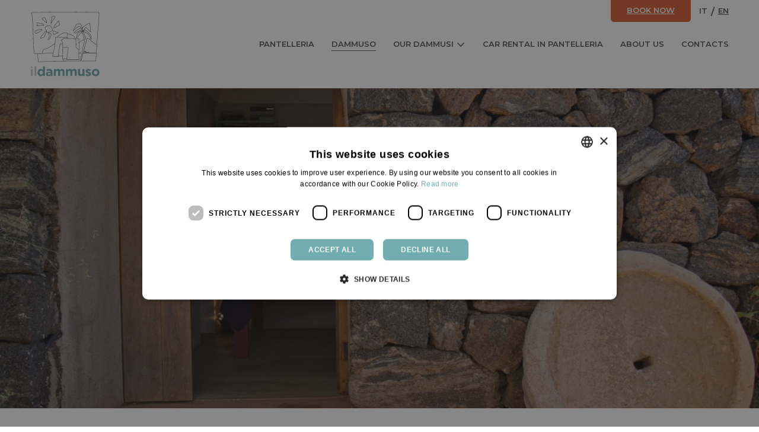

--- FILE ---
content_type: text/html; charset=UTF-8
request_url: https://www.ildammuso.com/en/dammuso/thick-wall/
body_size: 13640
content:
<!DOCTYPE html>
<html lang="en-US" class="no-js">
	<head>
		<meta charset="UTF-8">
		<meta name="viewport" content="width=device-width, initial-scale=1.0" />
		<meta name="format-detection" content="telephone=no">
		<meta name="color-scheme" content="light only">
				
		<link rel="profile" href="http://gmpg.org/xfn/11">

		



		<meta name='robots' content='index, follow, max-image-preview:large, max-snippet:-1, max-video-preview:-1' />
	<style>img:is([sizes="auto" i], [sizes^="auto," i]) { contain-intrinsic-size: 3000px 1500px }</style>
	
	<!-- This site is optimized with the Yoast SEO plugin v26.3 - https://yoast.com/wordpress/plugins/seo/ -->
	<title>Thick Wall | Il Dammuso</title>
	<meta name="description" content="Thick Wall represents one of the many characteristics of the dammusi: typical constructions of the island of Pantelleria, today famous all over the world!" />
	<link rel="canonical" href="https://www.ildammuso.com/en/dammuso/thick-wall/" />
	<meta property="og:locale" content="en_US" />
	<meta property="og:type" content="article" />
	<meta property="og:title" content="Thick Wall | Il Dammuso" />
	<meta property="og:description" content="Thick Wall represents one of the many characteristics of the dammusi: typical constructions of the island of Pantelleria, today famous all over the world!" />
	<meta property="og:url" content="https://www.ildammuso.com/en/dammuso/thick-wall/" />
	<meta property="og:site_name" content="Il Dammuso" />
	<meta property="article:publisher" content="https://www.facebook.com/ildammusodipantelleria/" />
	<meta property="article:modified_time" content="2022-09-07T13:05:45+00:00" />
	<meta property="og:image" content="https://storage1254.cdn-immedia.net/wp-content/uploads/2022/04/muraspesse-990x660-1.jpg" />
	<meta property="og:image:width" content="990" />
	<meta property="og:image:height" content="660" />
	<meta property="og:image:type" content="image/jpeg" />
	<meta name="twitter:card" content="summary_large_image" />
	<meta name="twitter:label1" content="Est. reading time" />
	<meta name="twitter:data1" content="1 minute" />
	<script type="application/ld+json" class="yoast-schema-graph">{"@context":"https://schema.org","@graph":[{"@type":"WebPage","@id":"https://www.ildammuso.com/en/dammuso/thick-wall/","url":"https://www.ildammuso.com/en/dammuso/thick-wall/","name":"Thick Wall | Il Dammuso","isPartOf":{"@id":"https://www.ildammuso.com/en/#website"},"primaryImageOfPage":{"@id":"https://www.ildammuso.com/en/dammuso/thick-wall/#primaryimage"},"image":{"@id":"https://www.ildammuso.com/en/dammuso/thick-wall/#primaryimage"},"thumbnailUrl":"https://storage1254.cdn-immedia.net/wp-content/uploads/2022/04/muraspesse-990x660-1.jpg","datePublished":"2022-04-20T14:35:43+00:00","dateModified":"2022-09-07T13:05:45+00:00","description":"Thick Wall represents one of the many characteristics of the dammusi: typical constructions of the island of Pantelleria, today famous all over the world!","breadcrumb":{"@id":"https://www.ildammuso.com/en/dammuso/thick-wall/#breadcrumb"},"inLanguage":"en-US","potentialAction":[{"@type":"ReadAction","target":["https://www.ildammuso.com/en/dammuso/thick-wall/"]}]},{"@type":"ImageObject","inLanguage":"en-US","@id":"https://www.ildammuso.com/en/dammuso/thick-wall/#primaryimage","url":"https://storage1254.cdn-immedia.net/wp-content/uploads/2022/04/muraspesse-990x660-1.jpg","contentUrl":"https://storage1254.cdn-immedia.net/wp-content/uploads/2022/04/muraspesse-990x660-1.jpg","width":990,"height":660},{"@type":"BreadcrumbList","@id":"https://www.ildammuso.com/en/dammuso/thick-wall/#breadcrumb","itemListElement":[{"@type":"ListItem","position":1,"name":"Home","item":"https://www.ildammuso.com/en/"},{"@type":"ListItem","position":2,"name":"Il Dammuso","item":"https://www.ildammuso.com/en/dammuso/"},{"@type":"ListItem","position":3,"name":"&nbsp;"}]},{"@type":"WebSite","@id":"https://www.ildammuso.com/en/#website","url":"https://www.ildammuso.com/en/","name":"Il Dammuso","description":"Il tuo Dammuso a Pantelleria","publisher":{"@id":"https://www.ildammuso.com/en/#organization"},"potentialAction":[{"@type":"SearchAction","target":{"@type":"EntryPoint","urlTemplate":"https://www.ildammuso.com/en/?s={search_term_string}"},"query-input":{"@type":"PropertyValueSpecification","valueRequired":true,"valueName":"search_term_string"}}],"inLanguage":"en-US"},{"@type":"Organization","@id":"https://www.ildammuso.com/en/#organization","name":"Il Dammuso","url":"https://www.ildammuso.com/en/","logo":{"@type":"ImageObject","inLanguage":"en-US","@id":"https://www.ildammuso.com/en/#/schema/logo/image/","url":"https://storage1254.cdn-immedia.net/wp-content/uploads/2022/06/logo-ildammuso.jpg","contentUrl":"https://storage1254.cdn-immedia.net/wp-content/uploads/2022/06/logo-ildammuso.jpg","width":426,"height":395,"caption":"Il Dammuso"},"image":{"@id":"https://www.ildammuso.com/en/#/schema/logo/image/"},"sameAs":["https://www.facebook.com/ildammusodipantelleria/","https://www.instagram.com/ildammusogram/"]}]}</script>
	<!-- / Yoast SEO plugin. -->


<script type="text/javascript" id="wpp-js" src="https://storage1254.cdn-immedia.net/wp-content/plugins/wordpress-popular-posts/assets/js/wpp.min.js?ver=7.3.6" data-sampling="0" data-sampling-rate="100" data-api-url="https://www.ildammuso.com/en/wp-json/wordpress-popular-posts" data-post-id="15336" data-token="c86d491210" data-lang="0" data-debug="0"></script>
<style id='wp-emoji-styles-inline-css' type='text/css'>

	img.wp-smiley, img.emoji {
		display: inline !important;
		border: none !important;
		box-shadow: none !important;
		height: 1em !important;
		width: 1em !important;
		margin: 0 0.07em !important;
		vertical-align: -0.1em !important;
		background: none !important;
		padding: 0 !important;
	}
</style>
<link rel='stylesheet' id='wp-block-library-css' href='https://storage1254.cdn-immedia.net/wp-includes/css/dist/block-library/style.min.css?ver=b240706bcbf1c974c72fc3e6f8e55bf3' type='text/css' media='all' />
<style id='wp-block-library-theme-inline-css' type='text/css'>
.wp-block-audio :where(figcaption){color:#555;font-size:13px;text-align:center}.is-dark-theme .wp-block-audio :where(figcaption){color:#ffffffa6}.wp-block-audio{margin:0 0 1em}.wp-block-code{border:1px solid #ccc;border-radius:4px;font-family:Menlo,Consolas,monaco,monospace;padding:.8em 1em}.wp-block-embed :where(figcaption){color:#555;font-size:13px;text-align:center}.is-dark-theme .wp-block-embed :where(figcaption){color:#ffffffa6}.wp-block-embed{margin:0 0 1em}.blocks-gallery-caption{color:#555;font-size:13px;text-align:center}.is-dark-theme .blocks-gallery-caption{color:#ffffffa6}:root :where(.wp-block-image figcaption){color:#555;font-size:13px;text-align:center}.is-dark-theme :root :where(.wp-block-image figcaption){color:#ffffffa6}.wp-block-image{margin:0 0 1em}.wp-block-pullquote{border-bottom:4px solid;border-top:4px solid;color:currentColor;margin-bottom:1.75em}.wp-block-pullquote cite,.wp-block-pullquote footer,.wp-block-pullquote__citation{color:currentColor;font-size:.8125em;font-style:normal;text-transform:uppercase}.wp-block-quote{border-left:.25em solid;margin:0 0 1.75em;padding-left:1em}.wp-block-quote cite,.wp-block-quote footer{color:currentColor;font-size:.8125em;font-style:normal;position:relative}.wp-block-quote:where(.has-text-align-right){border-left:none;border-right:.25em solid;padding-left:0;padding-right:1em}.wp-block-quote:where(.has-text-align-center){border:none;padding-left:0}.wp-block-quote.is-large,.wp-block-quote.is-style-large,.wp-block-quote:where(.is-style-plain){border:none}.wp-block-search .wp-block-search__label{font-weight:700}.wp-block-search__button{border:1px solid #ccc;padding:.375em .625em}:where(.wp-block-group.has-background){padding:1.25em 2.375em}.wp-block-separator.has-css-opacity{opacity:.4}.wp-block-separator{border:none;border-bottom:2px solid;margin-left:auto;margin-right:auto}.wp-block-separator.has-alpha-channel-opacity{opacity:1}.wp-block-separator:not(.is-style-wide):not(.is-style-dots){width:100px}.wp-block-separator.has-background:not(.is-style-dots){border-bottom:none;height:1px}.wp-block-separator.has-background:not(.is-style-wide):not(.is-style-dots){height:2px}.wp-block-table{margin:0 0 1em}.wp-block-table td,.wp-block-table th{word-break:normal}.wp-block-table :where(figcaption){color:#555;font-size:13px;text-align:center}.is-dark-theme .wp-block-table :where(figcaption){color:#ffffffa6}.wp-block-video :where(figcaption){color:#555;font-size:13px;text-align:center}.is-dark-theme .wp-block-video :where(figcaption){color:#ffffffa6}.wp-block-video{margin:0 0 1em}:root :where(.wp-block-template-part.has-background){margin-bottom:0;margin-top:0;padding:1.25em 2.375em}
</style>
<style id='classic-theme-styles-inline-css' type='text/css'>
/*! This file is auto-generated */
.wp-block-button__link{color:#fff;background-color:#32373c;border-radius:9999px;box-shadow:none;text-decoration:none;padding:calc(.667em + 2px) calc(1.333em + 2px);font-size:1.125em}.wp-block-file__button{background:#32373c;color:#fff;text-decoration:none}
</style>
<style id='global-styles-inline-css' type='text/css'>
:root{--wp--preset--aspect-ratio--square: 1;--wp--preset--aspect-ratio--4-3: 4/3;--wp--preset--aspect-ratio--3-4: 3/4;--wp--preset--aspect-ratio--3-2: 3/2;--wp--preset--aspect-ratio--2-3: 2/3;--wp--preset--aspect-ratio--16-9: 16/9;--wp--preset--aspect-ratio--9-16: 9/16;--wp--preset--color--black: #000000;--wp--preset--color--cyan-bluish-gray: #abb8c3;--wp--preset--color--white: #ffffff;--wp--preset--color--pale-pink: #f78da7;--wp--preset--color--vivid-red: #cf2e2e;--wp--preset--color--luminous-vivid-orange: #ff6900;--wp--preset--color--luminous-vivid-amber: #fcb900;--wp--preset--color--light-green-cyan: #7bdcb5;--wp--preset--color--vivid-green-cyan: #00d084;--wp--preset--color--pale-cyan-blue: #8ed1fc;--wp--preset--color--vivid-cyan-blue: #0693e3;--wp--preset--color--vivid-purple: #9b51e0;--wp--preset--gradient--vivid-cyan-blue-to-vivid-purple: linear-gradient(135deg,rgba(6,147,227,1) 0%,rgb(155,81,224) 100%);--wp--preset--gradient--light-green-cyan-to-vivid-green-cyan: linear-gradient(135deg,rgb(122,220,180) 0%,rgb(0,208,130) 100%);--wp--preset--gradient--luminous-vivid-amber-to-luminous-vivid-orange: linear-gradient(135deg,rgba(252,185,0,1) 0%,rgba(255,105,0,1) 100%);--wp--preset--gradient--luminous-vivid-orange-to-vivid-red: linear-gradient(135deg,rgba(255,105,0,1) 0%,rgb(207,46,46) 100%);--wp--preset--gradient--very-light-gray-to-cyan-bluish-gray: linear-gradient(135deg,rgb(238,238,238) 0%,rgb(169,184,195) 100%);--wp--preset--gradient--cool-to-warm-spectrum: linear-gradient(135deg,rgb(74,234,220) 0%,rgb(151,120,209) 20%,rgb(207,42,186) 40%,rgb(238,44,130) 60%,rgb(251,105,98) 80%,rgb(254,248,76) 100%);--wp--preset--gradient--blush-light-purple: linear-gradient(135deg,rgb(255,206,236) 0%,rgb(152,150,240) 100%);--wp--preset--gradient--blush-bordeaux: linear-gradient(135deg,rgb(254,205,165) 0%,rgb(254,45,45) 50%,rgb(107,0,62) 100%);--wp--preset--gradient--luminous-dusk: linear-gradient(135deg,rgb(255,203,112) 0%,rgb(199,81,192) 50%,rgb(65,88,208) 100%);--wp--preset--gradient--pale-ocean: linear-gradient(135deg,rgb(255,245,203) 0%,rgb(182,227,212) 50%,rgb(51,167,181) 100%);--wp--preset--gradient--electric-grass: linear-gradient(135deg,rgb(202,248,128) 0%,rgb(113,206,126) 100%);--wp--preset--gradient--midnight: linear-gradient(135deg,rgb(2,3,129) 0%,rgb(40,116,252) 100%);--wp--preset--font-size--small: 13px;--wp--preset--font-size--medium: 20px;--wp--preset--font-size--large: 36px;--wp--preset--font-size--x-large: 42px;--wp--preset--spacing--20: 0.44rem;--wp--preset--spacing--30: 0.67rem;--wp--preset--spacing--40: 1rem;--wp--preset--spacing--50: 1.5rem;--wp--preset--spacing--60: 2.25rem;--wp--preset--spacing--70: 3.38rem;--wp--preset--spacing--80: 5.06rem;--wp--preset--shadow--natural: 6px 6px 9px rgba(0, 0, 0, 0.2);--wp--preset--shadow--deep: 12px 12px 50px rgba(0, 0, 0, 0.4);--wp--preset--shadow--sharp: 6px 6px 0px rgba(0, 0, 0, 0.2);--wp--preset--shadow--outlined: 6px 6px 0px -3px rgba(255, 255, 255, 1), 6px 6px rgba(0, 0, 0, 1);--wp--preset--shadow--crisp: 6px 6px 0px rgba(0, 0, 0, 1);}:where(.is-layout-flex){gap: 0.5em;}:where(.is-layout-grid){gap: 0.5em;}body .is-layout-flex{display: flex;}.is-layout-flex{flex-wrap: wrap;align-items: center;}.is-layout-flex > :is(*, div){margin: 0;}body .is-layout-grid{display: grid;}.is-layout-grid > :is(*, div){margin: 0;}:where(.wp-block-columns.is-layout-flex){gap: 2em;}:where(.wp-block-columns.is-layout-grid){gap: 2em;}:where(.wp-block-post-template.is-layout-flex){gap: 1.25em;}:where(.wp-block-post-template.is-layout-grid){gap: 1.25em;}.has-black-color{color: var(--wp--preset--color--black) !important;}.has-cyan-bluish-gray-color{color: var(--wp--preset--color--cyan-bluish-gray) !important;}.has-white-color{color: var(--wp--preset--color--white) !important;}.has-pale-pink-color{color: var(--wp--preset--color--pale-pink) !important;}.has-vivid-red-color{color: var(--wp--preset--color--vivid-red) !important;}.has-luminous-vivid-orange-color{color: var(--wp--preset--color--luminous-vivid-orange) !important;}.has-luminous-vivid-amber-color{color: var(--wp--preset--color--luminous-vivid-amber) !important;}.has-light-green-cyan-color{color: var(--wp--preset--color--light-green-cyan) !important;}.has-vivid-green-cyan-color{color: var(--wp--preset--color--vivid-green-cyan) !important;}.has-pale-cyan-blue-color{color: var(--wp--preset--color--pale-cyan-blue) !important;}.has-vivid-cyan-blue-color{color: var(--wp--preset--color--vivid-cyan-blue) !important;}.has-vivid-purple-color{color: var(--wp--preset--color--vivid-purple) !important;}.has-black-background-color{background-color: var(--wp--preset--color--black) !important;}.has-cyan-bluish-gray-background-color{background-color: var(--wp--preset--color--cyan-bluish-gray) !important;}.has-white-background-color{background-color: var(--wp--preset--color--white) !important;}.has-pale-pink-background-color{background-color: var(--wp--preset--color--pale-pink) !important;}.has-vivid-red-background-color{background-color: var(--wp--preset--color--vivid-red) !important;}.has-luminous-vivid-orange-background-color{background-color: var(--wp--preset--color--luminous-vivid-orange) !important;}.has-luminous-vivid-amber-background-color{background-color: var(--wp--preset--color--luminous-vivid-amber) !important;}.has-light-green-cyan-background-color{background-color: var(--wp--preset--color--light-green-cyan) !important;}.has-vivid-green-cyan-background-color{background-color: var(--wp--preset--color--vivid-green-cyan) !important;}.has-pale-cyan-blue-background-color{background-color: var(--wp--preset--color--pale-cyan-blue) !important;}.has-vivid-cyan-blue-background-color{background-color: var(--wp--preset--color--vivid-cyan-blue) !important;}.has-vivid-purple-background-color{background-color: var(--wp--preset--color--vivid-purple) !important;}.has-black-border-color{border-color: var(--wp--preset--color--black) !important;}.has-cyan-bluish-gray-border-color{border-color: var(--wp--preset--color--cyan-bluish-gray) !important;}.has-white-border-color{border-color: var(--wp--preset--color--white) !important;}.has-pale-pink-border-color{border-color: var(--wp--preset--color--pale-pink) !important;}.has-vivid-red-border-color{border-color: var(--wp--preset--color--vivid-red) !important;}.has-luminous-vivid-orange-border-color{border-color: var(--wp--preset--color--luminous-vivid-orange) !important;}.has-luminous-vivid-amber-border-color{border-color: var(--wp--preset--color--luminous-vivid-amber) !important;}.has-light-green-cyan-border-color{border-color: var(--wp--preset--color--light-green-cyan) !important;}.has-vivid-green-cyan-border-color{border-color: var(--wp--preset--color--vivid-green-cyan) !important;}.has-pale-cyan-blue-border-color{border-color: var(--wp--preset--color--pale-cyan-blue) !important;}.has-vivid-cyan-blue-border-color{border-color: var(--wp--preset--color--vivid-cyan-blue) !important;}.has-vivid-purple-border-color{border-color: var(--wp--preset--color--vivid-purple) !important;}.has-vivid-cyan-blue-to-vivid-purple-gradient-background{background: var(--wp--preset--gradient--vivid-cyan-blue-to-vivid-purple) !important;}.has-light-green-cyan-to-vivid-green-cyan-gradient-background{background: var(--wp--preset--gradient--light-green-cyan-to-vivid-green-cyan) !important;}.has-luminous-vivid-amber-to-luminous-vivid-orange-gradient-background{background: var(--wp--preset--gradient--luminous-vivid-amber-to-luminous-vivid-orange) !important;}.has-luminous-vivid-orange-to-vivid-red-gradient-background{background: var(--wp--preset--gradient--luminous-vivid-orange-to-vivid-red) !important;}.has-very-light-gray-to-cyan-bluish-gray-gradient-background{background: var(--wp--preset--gradient--very-light-gray-to-cyan-bluish-gray) !important;}.has-cool-to-warm-spectrum-gradient-background{background: var(--wp--preset--gradient--cool-to-warm-spectrum) !important;}.has-blush-light-purple-gradient-background{background: var(--wp--preset--gradient--blush-light-purple) !important;}.has-blush-bordeaux-gradient-background{background: var(--wp--preset--gradient--blush-bordeaux) !important;}.has-luminous-dusk-gradient-background{background: var(--wp--preset--gradient--luminous-dusk) !important;}.has-pale-ocean-gradient-background{background: var(--wp--preset--gradient--pale-ocean) !important;}.has-electric-grass-gradient-background{background: var(--wp--preset--gradient--electric-grass) !important;}.has-midnight-gradient-background{background: var(--wp--preset--gradient--midnight) !important;}.has-small-font-size{font-size: var(--wp--preset--font-size--small) !important;}.has-medium-font-size{font-size: var(--wp--preset--font-size--medium) !important;}.has-large-font-size{font-size: var(--wp--preset--font-size--large) !important;}.has-x-large-font-size{font-size: var(--wp--preset--font-size--x-large) !important;}
:where(.wp-block-post-template.is-layout-flex){gap: 1.25em;}:where(.wp-block-post-template.is-layout-grid){gap: 1.25em;}
:where(.wp-block-columns.is-layout-flex){gap: 2em;}:where(.wp-block-columns.is-layout-grid){gap: 2em;}
:root :where(.wp-block-pullquote){font-size: 1.5em;line-height: 1.6;}
</style>
<link rel='stylesheet' id='wpml-menu-item-0-css' href='https://storage1254.cdn-immedia.net/wp-content/plugins/sitepress-multilingual-cms/templates/language-switchers/menu-item/style.min.css?ver=1' type='text/css' media='all' />
<link rel='stylesheet' id='wordpress-popular-posts-css-css' href='https://storage1254.cdn-immedia.net/wp-content/plugins/wordpress-popular-posts/assets/css/wpp.css?ver=7.3.6' type='text/css' media='all' />
<link rel='stylesheet' id='ildammuso.com-style-css' href='https://storage1254.cdn-immedia.net/wp-content/themes/ildammuso.com/assets/build/css/app.css?ver=0.0.39' type='text/css' media='all' />
<link rel='stylesheet' id='ildammuso.com-general-css' href='https://storage1254.cdn-immedia.net/wp-content/themes/ildammuso.com/assets/build/css/general.css?ver=0.0.39' type='text/css' media='all' />
<link rel="https://api.w.org/" href="https://www.ildammuso.com/en/wp-json/" /><link rel="alternate" title="JSON" type="application/json" href="https://www.ildammuso.com/en/wp-json/wp/v2/ildammuso/15336" /><link rel="EditURI" type="application/rsd+xml" title="RSD" href="https://www.ildammuso.com/xmlrpc.php?rsd" />

<link rel='shortlink' href='https://www.ildammuso.com/en/?p=15336' />
<link rel="alternate" title="oEmbed (JSON)" type="application/json+oembed" href="https://www.ildammuso.com/en/wp-json/oembed/1.0/embed?url=https%3A%2F%2Fwww.ildammuso.com%2Fen%2Fdammuso%2Fthick-wall%2F" />
<link rel="alternate" title="oEmbed (XML)" type="text/xml+oembed" href="https://www.ildammuso.com/en/wp-json/oembed/1.0/embed?url=https%3A%2F%2Fwww.ildammuso.com%2Fen%2Fdammuso%2Fthick-wall%2F&#038;format=xml" />
<meta name="generator" content="WPML ver:4.8.4 stt:1,27;" />
            <style id="wpp-loading-animation-styles">@-webkit-keyframes bgslide{from{background-position-x:0}to{background-position-x:-200%}}@keyframes bgslide{from{background-position-x:0}to{background-position-x:-200%}}.wpp-widget-block-placeholder,.wpp-shortcode-placeholder{margin:0 auto;width:60px;height:3px;background:#dd3737;background:linear-gradient(90deg,#dd3737 0%,#571313 10%,#dd3737 100%);background-size:200% auto;border-radius:3px;-webkit-animation:bgslide 1s infinite linear;animation:bgslide 1s infinite linear}</style>
            <!-- Analytics by WP Statistics - https://wp-statistics.com -->
<!-- THEME FAVICON -->
<link rel="apple-touch-icon" sizes="57x57" href="https://storage1254.cdn-immedia.net/wp-content/themes/ildammuso.com/assets/img/favicon/apple-icon-57x57.png">
<link rel="apple-touch-icon" sizes="60x60" href="https://storage1254.cdn-immedia.net/wp-content/themes/ildammuso.com/assets/img/favicon/apple-icon-60x60.png">
<link rel="apple-touch-icon" sizes="72x72" href="https://storage1254.cdn-immedia.net/wp-content/themes/ildammuso.com/assets/img/favicon/apple-icon-72x72.png">
<link rel="apple-touch-icon" sizes="76x76" href="https://storage1254.cdn-immedia.net/wp-content/themes/ildammuso.com/assets/img/favicon/apple-icon-76x76.png">
<link rel="apple-touch-icon" sizes="114x114" href="https://storage1254.cdn-immedia.net/wp-content/themes/ildammuso.com/assets/img/favicon/apple-icon-114x114.png">
<link rel="apple-touch-icon" sizes="120x120" href="https://storage1254.cdn-immedia.net/wp-content/themes/ildammuso.com/assets/img/favicon/apple-icon-120x120.png">
<link rel="apple-touch-icon" sizes="144x144" href="https://storage1254.cdn-immedia.net/wp-content/themes/ildammuso.com/assets/img/favicon/apple-icon-144x144.png">
<link rel="apple-touch-icon" sizes="152x152" href="https://storage1254.cdn-immedia.net/wp-content/themes/ildammuso.com/assets/img/favicon/apple-icon-152x152.png">
<link rel="apple-touch-icon" sizes="180x180" href="https://storage1254.cdn-immedia.net/wp-content/themes/ildammuso.com/assets/img/favicon/apple-icon-180x180.png">
<link rel="icon" type="image/png" sizes="192x192"  href="https://storage1254.cdn-immedia.net/wp-content/themes/ildammuso.com/assets/img/favicon/android-icon-192x192.png">
<link rel="icon" type="image/png" sizes="32x32" href="https://storage1254.cdn-immedia.net/wp-content/themes/ildammuso.com/assets/img/favicon/favicon-32x32.png">
<link rel="icon" type="image/png" sizes="96x96" href="https://storage1254.cdn-immedia.net/wp-content/themes/ildammuso.com/assets/img/favicon/favicon-96x96.png">
<link rel="icon" type="image/png" sizes="16x16" href="https://storage1254.cdn-immedia.net/wp-content/themes/ildammuso.com/assets/img/favicon/favicon-16x16.png">
<link rel="manifest" href="https://storage1254.cdn-immedia.net/wp-content/themes/ildammuso.com/assets/img/favicon/manifest.json">
<meta name="msapplication-TileColor" content="#ffffff">
<meta name="msapplication-TileImage" content="https://storage1254.cdn-immedia.net/wp-content/themes/ildammuso.com/assets/img/favicon/ms-icon-144x144.png">
<meta name="theme-color" content="#ffffff">
<!-- /THEME FAVICON -->
      <meta name="onesignal" content="wordpress-plugin"/>
            <script>

      window.OneSignalDeferred = window.OneSignalDeferred || [];

      OneSignalDeferred.push(function(OneSignal) {
        var oneSignal_options = {};
        window._oneSignalInitOptions = oneSignal_options;

        oneSignal_options['serviceWorkerParam'] = { scope: '/wp-content/plugins/onesignal-free-web-push-notifications/sdk_files/push/onesignal/' };
oneSignal_options['serviceWorkerPath'] = 'OneSignalSDKWorker.js';

        OneSignal.Notifications.setDefaultUrl("https://www.ildammuso.com");

        oneSignal_options['wordpress'] = true;
oneSignal_options['appId'] = 'bfcfdbb1-363d-46dc-bafb-325532c97689';
oneSignal_options['allowLocalhostAsSecureOrigin'] = true;
oneSignal_options['welcomeNotification'] = { };
oneSignal_options['welcomeNotification']['title'] = "";
oneSignal_options['welcomeNotification']['message'] = "Grazie per la sottoscrizione";
oneSignal_options['path'] = "https://www.ildammuso.com/wp-content/plugins/onesignal-free-web-push-notifications/sdk_files/";
oneSignal_options['safari_web_id'] = "web.onesignal.auto.62a04992-e924-4258-8064-560c4d6dc347";
oneSignal_options['persistNotification'] = true;
oneSignal_options['promptOptions'] = { };
oneSignal_options['promptOptions']['actionMessage'] = "Vorremmo inviarti notifiche push. È possibile disdire in qualsiasi momento.";
oneSignal_options['promptOptions']['acceptButtonText'] = "ABILITA";
oneSignal_options['promptOptions']['cancelButtonText'] = "NO GRAZIE";
              OneSignal.init(window._oneSignalInitOptions);
              OneSignal.Slidedown.promptPush()      });

      function documentInitOneSignal() {
        var oneSignal_elements = document.getElementsByClassName("OneSignal-prompt");

        var oneSignalLinkClickHandler = function(event) { OneSignal.Notifications.requestPermission(); event.preventDefault(); };        for(var i = 0; i < oneSignal_elements.length; i++)
          oneSignal_elements[i].addEventListener('click', oneSignalLinkClickHandler, false);
      }

      if (document.readyState === 'complete') {
           documentInitOneSignal();
      }
      else {
           window.addEventListener("load", function(event){
               documentInitOneSignal();
          });
      }
    </script>

		<script data-cfasync="false">
(function(w,d,s,l,i){w[l]=w[l]||[];w[l].push({'gtm.start':
new Date().getTime(),event:'gtm.js'});var f=d.getElementsByTagName(s)[0],
j=d.createElement(s),dl=l!='dataLayer'?'&l='+l:'';j.async=true;j.src=
'//www.googletagmanager.com/gtm.'+'js?id='+i+dl;f.parentNode.insertBefore(j,f);
})(window,document,'script','dataLayer','GTM-MSJCKK');
</script>	</head>

	<body class="wp-singular ildammuso-template-default single single-ildammuso postid-15336 wp-embed-responsive wp-theme-ildammusocom">

		


		<!-- HEADER -->
		<header>
        <!-- LAYOUT HEADER -->
				<div class="header-layout header-wrap">
            <div class="header-container">
                <a class="logo" href="https://www.ildammuso.com/en/" title="Go to the homepage">
                    <img src="https://storage1254.cdn-immedia.net/wp-content/themes/ildammuso.com/assets/img/share/logo.svg" alt="Il Dammuso" width="426" height="395">
                </a>
                <div class="menu-container">
                    <div class="menu-wrapper">
												<nav id="block-main-menu" class="main-menu">
														<ul id="main-menu" class="menu-list" itemscope itemtype="http://www.schema.org/SiteNavigationElement"><li  id="menu-item-15441" class="header-pantelleria menu-item menu-item-type-post_type_archive menu-item-object-pantelleria menu-item-15441 nav-item"><a itemprop="url" href="https://www.ildammuso.com/en/pantelleria/" class="nav-link"><span itemprop="name">Pantelleria</span></a></li>
<li  id="menu-item-15442" class="header-ildammuso menu-item menu-item-type-post_type_archive menu-item-object-ildammuso menu-item-15442 nav-item"><a itemprop="url" href="https://www.ildammuso.com/en/dammuso/" class="nav-link"><span itemprop="name">Dammuso</span></a></li>
<li  id="menu-item-15443" class="megamenu-dropdown idammusi menu-item menu-item-type-custom menu-item-object-custom menu-item-has-children dropdown menu-item-15443 nav-item"><a href="javascript:void(0);" data-toggle="dropdown" aria-haspopup="true" aria-expanded="false" class="dropdown-toggle nav-link" id="menu-item-dropdown-15443"><span itemprop="name">Our Dammusi</span></a>
<ul class="dropdown-menu" aria-labelledby="menu-item-dropdown-15443">
	<li  id="menu-item-15444" class="menu-item menu-item-type-taxonomy menu-item-object-caratteristiche-dammuso menu-item-15444 nav-item"><a itemprop="url" href="https://www.ildammuso.com/en/features/dop/" class="dropdown-item"><span itemprop="name">D.O.P.</span></a></li>
	<li  id="menu-item-15445" class="menu-item menu-item-type-taxonomy menu-item-object-caratteristiche-dammuso menu-item-15445 nav-item"><a itemprop="url" href="https://www.ildammuso.com/en/features/on-sale/" class="dropdown-item"><span itemprop="name">On sale</span></a></li>
	<li  id="menu-item-15446" class="menu-item menu-item-type-post_type_archive menu-item-object-dammusi menu-item-15446 nav-item"><a itemprop="url" href="https://www.ildammuso.com/en/dammusi/" class="dropdown-item"><span itemprop="name">All Dammusi</span></a></li>
</ul>
</li>
<li  id="menu-item-15447" class="menu-item menu-item-type-post_type menu-item-object-page menu-item-15447 nav-item"><a itemprop="url" href="https://www.ildammuso.com/en/car-rental-in-pantelleria/" class="nav-link"><span itemprop="name">Car rental in Pantelleria</span></a></li>
<li  id="menu-item-15448" class="menu-item menu-item-type-post_type menu-item-object-page menu-item-15448 nav-item"><a itemprop="url" href="https://www.ildammuso.com/en/about-us/" class="nav-link"><span itemprop="name">About us</span></a></li>
<li  id="menu-item-15449" class="menu-item menu-item-type-post_type menu-item-object-page menu-item-15449 nav-item"><a itemprop="url" href="https://www.ildammuso.com/en/contacts/" class="nav-link"><span itemprop="name">Contacts</span></a></li>
</ul>														<ul id="menu-wpml-menu-en" class="main-menu-wpml" itemscope itemtype="http://www.schema.org/SiteNavigationElement"><li  id="menu-item-wpml-ls-709-it" class="menu-item wpml-ls-slot-709 wpml-ls-item wpml-ls-item-it wpml-ls-menu-item wpml-ls-first-item menu-item-type-wpml_ls_menu_item menu-item-object-wpml_ls_menu_item menu-item-wpml-ls-709-it nav-item"><a title="Switch to It" itemprop="url" href="https://www.ildammuso.com/it/dammuso/mura-spesse/" class="nav-link" aria-label="Switch to It" role="menuitem"><span itemprop="name"><span class="wpml-ls-native" lang="it">It</span></span></a></li>
<li  id="menu-item-wpml-ls-709-en" class="menu-item wpml-ls-slot-709 wpml-ls-item wpml-ls-item-en wpml-ls-current-language wpml-ls-menu-item wpml-ls-last-item menu-item-type-wpml_ls_menu_item menu-item-object-wpml_ls_menu_item menu-item-wpml-ls-709-en nav-item"><a itemprop="url" href="https://www.ildammuso.com/en/dammuso/thick-wall/" class="nav-link" role="menuitem"><span itemprop="name"><span class="wpml-ls-native" lang="en">En</span></span></a></li>
</ul>												</nav>
                    </div>
                </div>
								                <div class="header-cta-wrapper"><a href="https://www.ildammuso.com/en/dammusi/" title="">Book now</a></div>
																<div class="menu-right flex flex-row align-items-center">
                    <button class="burger" aria-label="Apri il menu">
                        <span class="line">
                            <span></span>
                            <span></span>
                            <span></span>
                        </span>
                    </button>
                </div>

            </div>
        </div>
        <div class="spacer-menu"></div>
        <!-- /LAYOUT HEADER 1 -->
    </header>
		<!-- MAIN CONTENT -->
    <main id="main-content">



<!-- HERO IMAGE - SIMPLE HERO -->
<div class="im-hero-image">
    <div class="im-hero-image__container">
        <!-- Immagine -->
                <div class="im-hero-image__media">
          <picture>
                        <source
              type="image/webp"
              media="(min-width: 768px)"
              srcset="https://storage1254.cdn-immedia.net/wp-content/themes/ildammuso.com/assets/img/spacer/spacer.png"
              data-srcset="https://storage1254.cdn-immedia.net/wp-content/uploads/2022/04/muraspesse-990x660-1.jpg"
            >
            <source
              media="(min-width: 768px)"
              srcset="https://storage1254.cdn-immedia.net/wp-content/themes/ildammuso.com/assets/img/spacer/spacer.png"
              data-srcset="https://storage1254.cdn-immedia.net/wp-content/uploads/2022/04/muraspesse-990x660-1.jpg"
            >
            <source
              type="image/webp"
              srcset="https://storage1254.cdn-immedia.net/wp-content/themes/ildammuso.com/assets/img/spacer/spacer.png"
              data-srcset="https://storage1254.cdn-immedia.net/wp-content/uploads/2022/04/muraspesse-990x660-1-800x660.jpg"
            >
            <img
              src="https://storage1254.cdn-immedia.net/wp-content/themes/ildammuso.com/assets/img/spacer/spacer.png"
              data-src="https://storage1254.cdn-immedia.net/wp-content/uploads/2022/04/muraspesse-990x660-1-800x660.jpg"
              alt="Thick Wall" class="lazyload"
              width="800" height="800"/>
          </picture>
        </div>
                <!-- Contenuto -->
        <div class="im-hero-image__content">
            <div class="container im-hero-image__wrapper justify-content-center align-items-center">
                <!-- Breadcrumbs -->
                <div class="breadcrumb">
                  <span><span><a href="https://www.ildammuso.com/en/">Home</a></span> / <span><a href="https://www.ildammuso.com/en/dammuso/">Il Dammuso</a></span> / <span class="breadcrumb_last" aria-current="page">&nbsp;</span></span>                </div>
                <!-- Titolo -->
                <h1 class="im-hero-image__title">Thick Wall</h1>
            </div>
        </div>
    </div>
</div>
<!-- // HERO IMAGE - SIMPLE HERO -->
<section class="section-content-page">
    <div class="cms-content">
        
<p>The bearing wall are made with the “dry technique” without using cement. They have a great thickness for the support of the domed roof. The thickness provide excellent insulation from external temperatures.</p>



<p>Many times the external dimensions of a dammuso there may be misleading: in truth because of the thickness of the walls, the interior can be even half the surface compared to what we see from the outside. And so the interior, albeit reduced, make the most of this characteristic giving us built-in wardrobes and various niches, making the space of a dammuso of Pantelleria unique and different!</p>
        


    </div><!-- chiudo cms-content -->


  
</section>
        </main>
        <!-- /MAIN CONTENT -->


        <footer class="footer">
            <div class="footer__first-wrap bg-secondary text-black">
                <div class="footer__first-wrap__container container flex justify-content-between align-content-center">
                    <div>
                        <nav>
                            <ul id="links" class="links" itemscope itemtype="http://www.schema.org/SiteNavigationElement"><li id="menu-item-15490" class="menu-item menu-item-type-post_type menu-item-object-page menu-item-15490"><a href="https://www.ildammuso.com/en/how-to-get-to-pantelleria/">How to get to Pantelleria</a></li>
<li id="menu-item-15491" class="menu-item menu-item-type-post_type menu-item-object-page menu-item-15491"><a href="https://www.ildammuso.com/en/terms-conditions/">Terms and Conditions</a></li>
<li id="menu-item-15492" class="menu-item menu-item-type-post_type menu-item-object-page menu-item-15492"><a href="https://www.ildammuso.com/en/newsletter/">Newsletter</a></li>
</ul>                        </nav>
                    </div>
                    <div class="wpml-ls-statics-shortcode_actions wpml-ls wpml-ls-legacy-list-horizontal">
                      <ul id="menu-wpml-menu-en-1" class="main-menu-wpml-footer" itemscope itemtype="http://www.schema.org/SiteNavigationElement"><li  class="menu-item wpml-ls-slot-709 wpml-ls-item wpml-ls-item-it wpml-ls-menu-item wpml-ls-first-item menu-item-type-wpml_ls_menu_item menu-item-object-wpml_ls_menu_item menu-item-wpml-ls-709-it nav-item"><a title="Switch to It" itemprop="url" href="https://www.ildammuso.com/it/dammuso/mura-spesse/" class="nav-link" aria-label="Switch to It" role="menuitem"><span itemprop="name"><span class="wpml-ls-native" lang="it">It</span></span></a></li>
<li  class="menu-item wpml-ls-slot-709 wpml-ls-item wpml-ls-item-en wpml-ls-current-language wpml-ls-menu-item wpml-ls-last-item menu-item-type-wpml_ls_menu_item menu-item-object-wpml_ls_menu_item menu-item-wpml-ls-709-en nav-item"><a itemprop="url" href="https://www.ildammuso.com/en/dammuso/thick-wall/" class="nav-link" role="menuitem"><span itemprop="name"><span class="wpml-ls-native" lang="en">En</span></span></a></li>
</ul>                    </div>
                </div>
            </div>


            <div class="footer__second-wrap bg-primary text-white">
                <div class="footer__second-wrap__container container flex flex-column-m align-items-center-m">
                    <div class="footer__second-wrap__logo align-self-end-t">
                        <a class="logo" href="https://www.ildammuso.com/en/" title="Vai alla Homepage">
                            <img src="https://storage1254.cdn-immedia.net/wp-content/themes/ildammuso.com/assets/img/share/logo-footer.svg" alt="Il Dammuso" width="426" height="395">
                        </a>
                    </div>
                    <div class="footer__second-wrap__content flex flex-column justify-content-between">
                        <div class="footer__second-wrap__socials flex align-items-center justify-content-center-m justify-content-end-td">
                            <span>Follow us on</span>
                            <ul class="flex align-items-center">
                                                                <li>
                                    <a href="https://www.facebook.com/ildammusodipantelleria" title="facebook" target="_blank" rel="noopener"><svg
                                            xmlns="http://www.w3.org/2000/svg" xmlns:xlink="http://www.w3.org/1999/xlink"
                                            shape-rendering="geometricPrecision" class="icon">
                                            <use xlink:href="https://www.ildammuso.com/wp-content/themes/ildammuso.com/assets/build/spritemap.svg#ico_facebook"></use>
                                        </svg></a>
                                </li>
                                
                                                                <li>
                                    <a href="https://www.instagram.com/ildammusogram/" title="instagram" target="_blank" rel="noopener"><svg
                                            xmlns="http://www.w3.org/2000/svg" xmlns:xlink="http://www.w3.org/1999/xlink"
                                            shape-rendering="geometricPrecision" class="icon">
                                            <use xlink:href="https://www.ildammuso.com/wp-content/themes/ildammuso.com/assets/build/spritemap.svg#ico_instagram"></use>
                                        </svg></a>
                                </li>
                                
                                
                                

                                
                            </ul>
                        </div>
                        <div class="footer__second-wrap__texts flex flex-column-m align-items-center-m justify-content-between-td flex-wrap">
                            <div class="footer__second-wrap__info">
                                <ul>
<li>INSICILY of Giovanni Matta</li>
<li>VAT 05181850826</li>
<li>Via del Pino, 19, 91017 Pantelleria TP</li>
</ul>
                                <ul><li>©2025 All rights reserved. </li></ul>
                            </div>
                            <div class="footer__second-wrap__policy-credits flex flex-column-m align-items-end-t align-items-center-d">
                                <nav>
                                    <ul id="links" class="links" itemscope itemtype="http://www.schema.org/SiteNavigationElement"><li id="menu-item-16464" class="menu-item menu-item-type-post_type menu-item-object-page menu-item-16464"><a rel="privacy-policy" href="https://www.ildammuso.com/en/privacy-policy/">Privacy Policy</a></li>
<li id="menu-item-16465" class="menu-item menu-item-type-post_type menu-item-object-page menu-item-16465"><a href="https://www.ildammuso.com/en/cookie-policy/">Cookie Policy</a></li>
</ul>                                </nav>
                                <div class="credits">
                                    <a href="https://easy.immedia.net/" target="_blank"
                                        title="credits: Easy Im*Media, vai al sito" rel="noopener">
                                        <svg width="364" height="84" viewBox="0 0 364 84" xmlns="http://www.w3.org/2000/svg">
                                            <path
                                                d="M12.6584 80.9411C8.17959 78.9019 4.95569 75.6043 2.98672 71.0486C0.996124 66.4711 0.0224609 60.2231 0.0224609 52.2614V31.7169C0.0224609 23.7769 1.01776 17.5072 2.98672 12.9298C4.97732 8.35227 8.20123 5.05475 12.6584 3.03719C17.1157 1.01963 23.2822 0 31.1364 0H51.5184C59.3726 0 65.5175 1.01963 69.9964 3.03719C74.4752 5.07645 77.6991 8.37397 79.6681 12.9298C81.6587 17.5072 82.6323 23.7552 82.6323 31.7169V46.187C82.6323 48.2262 81.6154 49.2242 79.6032 49.2242H9.49944V36.5331H74.4103L68.7198 42.2386V31.7169C68.7198 26.5537 68.287 22.7138 67.4432 20.1756C66.5994 17.6374 64.9766 15.8585 62.5749 14.8388C60.1732 13.8192 56.4733 13.3202 51.4968 13.3202H31.1148C26.1383 13.3202 22.4383 13.8192 20.0366 14.8388C17.6349 15.8585 16.0122 17.6374 15.1683 20.1756C14.3245 22.7138 13.8917 26.5537 13.8917 31.7169V52.2614C13.8917 57.4246 14.3028 61.2645 15.1683 63.8027C16.0122 66.3409 17.6349 68.1198 20.0366 69.1395C22.4383 70.1591 26.1383 70.6581 31.1148 70.6581H72.8741C74.908 70.6581 75.9033 71.6777 75.9033 73.6953V80.9194C75.9033 82.9587 74.8863 83.9566 72.8741 83.9566H31.1364C23.2822 83.9566 17.1373 82.937 12.6584 80.9194V80.9411ZM106 81.8957C101.478 80.5072 98.0378 78.0341 95.6145 74.4763C93.2128 70.9184 92.0011 65.9721 92.0011 59.6374C92.0011 53.3027 93.2128 48.3998 95.6145 44.9938C98.0162 41.5661 101.456 39.2014 105.935 37.8781C110.414 36.5764 116.148 35.9039 123.137 35.9039H160.331V31.7169C160.331 26.5537 159.898 22.7138 159.076 20.1756C158.232 17.6374 156.609 15.8585 154.207 14.8388C151.806 13.8192 148.106 13.3202 143.129 13.3202H101.37C99.3361 13.3202 98.3408 12.3006 98.3408 10.2831V3.03719C98.3408 0.997934 99.3577 0 101.37 0H143.129C150.983 0 157.128 1.01963 161.607 3.03719C166.086 5.07645 169.31 8.37397 171.279 12.9298C173.27 17.5072 174.243 23.7552 174.243 31.7169V80.9411C174.243 82.9804 173.226 83.9783 171.214 83.9783H163.36C161.326 83.9783 160.331 82.9587 160.331 80.9411V48.595H123.137C118.831 48.595 115.542 48.812 113.27 49.2242C110.998 49.6364 109.203 50.6343 107.883 52.1963C106.584 53.7583 105.914 56.2314 105.914 59.6157C105.914 63 106.563 65.4731 107.883 67.0351C109.181 68.5971 110.977 69.595 113.27 70.0072C115.542 70.4411 118.831 70.6364 123.137 70.6364H136.552C152.412 70.6364 160.331 64.345 160.331 51.7407H162.862C162.862 61.8068 160.742 69.7035 156.544 75.4091C152.325 81.1147 145.661 83.9783 136.552 83.9783H123.137C116.213 83.9783 110.501 83.2841 106 81.874V81.8957ZM189.692 80.9411V73.7169C189.692 71.6777 190.709 70.6798 192.721 70.6798H235.238C239.111 70.6798 242.27 70.4194 244.671 69.9205C247.073 69.4215 248.977 68.3368 250.362 66.688C251.747 65.0393 252.439 62.6095 252.439 59.3988C252.439 56.188 251.747 53.7583 250.362 52.1095C248.977 50.4607 247.073 49.376 244.671 48.8771C242.27 48.3781 239.132 48.1178 235.238 48.1178H219.032C209.252 48.1178 201.614 46.2955 196.118 42.6725C190.644 39.0279 187.896 32.9535 187.896 24.406C187.896 15.8585 190.644 9.56715 196.118 5.74897C201.592 1.95248 209.23 0.0433884 219.032 0.0433884H259.147C261.18 0.0433884 262.176 1.06302 262.176 3.08058V10.3048C262.176 12.344 261.159 13.3419 259.147 13.3419H219.032C213.471 13.3419 209.208 14.0795 206.244 15.5548C203.28 17.03 201.809 19.9804 201.809 24.3626C201.809 28.7448 203.28 31.6953 206.244 33.1705C209.187 34.6457 213.449 35.3833 219.032 35.3833H235.238C245.191 35.3833 252.872 37.2056 258.259 40.8285C263.647 44.4731 266.352 50.6343 266.352 59.3554C266.352 68.0765 263.625 74.4546 258.195 78.251C252.764 82.0475 245.104 83.9566 235.238 83.9566H192.721C190.687 83.9566 189.692 82.937 189.692 80.9194V80.9411ZM293.463 53.8667C288.941 52.4783 285.5 50.0052 283.077 46.4473C280.675 42.8895 279.464 37.9432 279.464 31.6085V3.03719C279.464 0.997934 280.481 0 282.493 0H290.347C292.381 0 293.376 1.01963 293.376 3.03719V31.5868C293.376 34.9711 294.047 37.5093 295.41 39.2014C296.752 40.8936 298.612 42 300.971 42.499C303.329 42.9979 306.532 43.2583 310.578 43.2583H326.243C333.578 43.2583 339.376 41.6746 343.639 38.5072C347.901 35.3399 350.022 30.4153 350.022 23.7335H352.553C352.553 33.7996 350.433 41.6963 346.235 47.4019C342.016 53.1074 335.352 55.9711 326.243 55.9711H310.578C303.654 55.9711 297.942 55.2769 293.441 53.8884L293.463 53.8667ZM285.046 80.9411V73.7169C285.046 71.6777 286.063 70.6798 288.075 70.6798H332.842C336.715 70.6798 339.874 70.4194 342.276 69.9205C344.677 69.4215 346.582 68.3368 347.966 66.688C349.351 65.0393 350.043 62.6095 350.043 59.3988V3.03719C350.043 0.997934 351.06 0 353.073 0H360.927C362.961 0 363.956 1.01963 363.956 3.03719V59.3771C363.956 68.1849 361.23 74.4763 355.799 78.2727C350.368 82.0692 342.709 83.9783 332.82 83.9783H288.054C286.02 83.9783 285.024 82.9587 285.024 80.9411H285.046Z" />
                                        </svg>
                                    </a>
                                </div>
                            </div>
                        </div>
                    </div>
                </div>
            </div>

          </footer>






        <!-- // FOOTER -->
        <script type="speculationrules">
{"prefetch":[{"source":"document","where":{"and":[{"href_matches":"\/en\/*"},{"not":{"href_matches":["\/wp-*.php","\/wp-admin\/*","\/wp-content\/uploads\/*","\/wp-content\/*","\/wp-content\/plugins\/*","\/wp-content\/themes\/ildammuso.com\/*","\/en\/*\\?(.+)"]}},{"not":{"selector_matches":"a[rel~=\"nofollow\"]"}},{"not":{"selector_matches":".no-prefetch, .no-prefetch a"}}]},"eagerness":"conservative"}]}
</script>
<script type="text/javascript">/* <![CDATA[ */
var browserText = {"text-1":"Your web browser is no longer supported","text-2":"Upgrade your browser","link":"https:\/\/www.ildammuso.com\/en\/dammuso\/thick-wall\/"};
var templateUrl = "https:\/\/www.ildammuso.com\/wp-content\/themes\/ildammuso.com"
var dammusoId = 619
/* ]]> */
</script><script type="text/javascript" src="https://storage1254.cdn-immedia.net/wp-content/themes/ildammuso.com/assets/build/js/app.js?ver=0.0.39" id="jQuery-js"></script>
<script type="text/javascript" src="https://storage1254.cdn-immedia.net/wp-content/themes/ildammuso.com/assets/build/js/general.js?ver=0.0.39" id="general-js"></script>
<script type="text/javascript" id="wp-statistics-tracker-js-extra">
/* <![CDATA[ */
var WP_Statistics_Tracker_Object = {"requestUrl":"https:\/\/www.ildammuso.com\/en\/wp-json\/wp-statistics\/v2","ajaxUrl":"https:\/\/www.ildammuso.com\/wp-admin\/admin-ajax.php","hitParams":{"wp_statistics_hit":1,"source_type":"post_type_ildammuso","source_id":15336,"search_query":"","signature":"41e73e1a51a9a6670c3467b95074b312","endpoint":"hit"},"onlineParams":{"wp_statistics_hit":1,"source_type":"post_type_ildammuso","source_id":15336,"search_query":"","signature":"41e73e1a51a9a6670c3467b95074b312","endpoint":"online"},"option":{"userOnline":"1","dntEnabled":"","bypassAdBlockers":"","consentIntegration":{"name":null,"status":[]},"isPreview":false,"trackAnonymously":false,"isWpConsentApiActive":false,"consentLevel":""},"jsCheckTime":"60000","isLegacyEventLoaded":"","customEventAjaxUrl":"https:\/\/www.ildammuso.com\/wp-admin\/admin-ajax.php?action=wp_statistics_custom_event&nonce=464af2fc5b"};
/* ]]> */
</script>
<script type="text/javascript" src="https://storage1254.cdn-immedia.net/wp-content/plugins/wp-statistics/assets/js/tracker.js?ver=14.15.5" id="wp-statistics-tracker-js"></script>
<script type="text/javascript" src="https://cdn.onesignal.com/sdks/web/v16/OneSignalSDK.page.js?ver=1.0.0" id="remote_sdk-js" defer="defer" data-wp-strategy="defer"></script>

    </body>
</html>

<!--
Performance optimized by W3 Total Cache. Learn more: https://www.boldgrid.com/w3-total-cache/

Object Caching 255/281 objects using Memcached
Database Caching 47/66 queries in 0.014 seconds using Memcached

Served from: www.ildammuso.com @ 2025-11-07 06:13:55 by W3 Total Cache
-->
<!--Cached using Nginx-Helper on 2025-11-07 06:13:55. It took 19 queries executed in 0.235 seconds.-->
<!--Visit http://wordpress.org/extend/plugins/nginx-helper/faq/ for more details-->

--- FILE ---
content_type: text/css
request_url: https://storage1254.cdn-immedia.net/wp-content/themes/ildammuso.com/assets/build/css/general.css?ver=0.0.39
body_size: 16264
content:
.lg-container .lg-backdrop{background-color:#fff}.lg-container .lg-counter{color:#585858}.lg-container .lg-close.lg-icon{color:#585858}.lg-container .lg-close.lg-icon:hover{color:#71acae}.lg-container .lg-next,.lg-container .lg-prev{border-radius:30%;background-color:#71acae}.lg-container .lg-next:before,.lg-container .lg-prev:before{color:#fff}.lg-container .lg-next::after,.lg-container .lg-prev::after{color:#fff}.lg-container .lg-next:hover,.lg-container .lg-prev:hover{opacity:0.8}.lg-container .lg-components .lg-sub-html{color:#585858}@media (max-width: 767px){.wrap-price-table{overflow-x:auto;padding-bottom:10px}}.wrap-price-table table{border-collapse:collapse}@media (max-width: 767px){.wrap-price-table table{width:870px}}@media (max-width: 1024px){.wrap-price-table table{font-size:calc(.875 * 1em)}}@media (min-width: 768px){.wrap-price-table table{width:100%}}.wrap-price-table table thead{background-color:rgba(232,232,232,0.5)}.wrap-price-table table thead th{font-weight:400;text-align:right}.wrap-price-table table thead th:first-child{text-align:center}@media (min-width: 1025px){.wrap-price-table table thead th>span{display:block}}.wrap-price-table table td{max-width:190px}.wrap-price-table table th,.wrap-price-table table td{border:1px solid #ddd;padding:8px}.wrap-price-table:not(.noleggio) tr:nth-child(odd) td:not(:nth-child(-n+2)){text-align:right}.wrap-price-table:not(.noleggio) tr:nth-child(even) td:not(:first-child){text-align:right}@media (max-width: 767px){.ildammuso-image{margin-bottom:60px}}@media (min-width: 768px){.ildammuso-image{margin-bottom:100px}}.ildammuso-image img{width:100%;max-width:900px;height:auto;margin:0 auto}@media (max-width: 767px){.map-pantelleria{margin-bottom:60px}}@media (min-width: 768px){.map-pantelleria{margin-bottom:100px}}.map-pantelleria iframe{width:100%;height:auto;max-height:500px}@media (max-width: 767px){.map-pantelleria iframe{aspect-ratio:1}}@media (min-width: 768px){.map-pantelleria iframe{aspect-ratio:2 / 1}}

@font-face{font-family:lg;src:url(../dep/lg..woff2) format("woff2"),url(../dep/lg..ttf) format("truetype"),url(../dep/lg..woff) format("woff"),url(../dep/lg..svg#lg) format("svg");font-weight:400;font-style:normal;font-display:block}.lg-icon{font-family:lg !important;speak:never;font-style:normal;font-weight:400;font-variant:normal;text-transform:none;line-height:1;-webkit-font-smoothing:antialiased;-moz-osx-font-smoothing:grayscale}.lg-container{font-family:system-ui,-apple-system,'Segoe UI',Roboto,'Helvetica Neue',Arial,'Noto Sans','Liberation Sans',sans-serif,'Apple Color Emoji','Segoe UI Emoji','Segoe UI Symbol','Noto Color Emoji'}.lg-next,.lg-prev{background-color:rgba(0,0,0,0.45);border-radius:2px;color:#999;cursor:pointer;display:block;font-size:22px;margin-top:-10px;padding:8px 10px 9px;position:absolute;top:50%;z-index:1080;outline:0;border:none}.lg-next.disabled,.lg-prev.disabled{opacity:0 !important;cursor:default}.lg-next:hover:not(.disabled),.lg-prev:hover:not(.disabled){color:#fff}.lg-single-item .lg-next,.lg-single-item .lg-prev{display:none}.lg-next{right:20px}.lg-next:before{content:'\e095'}.lg-prev{left:20px}.lg-prev:after{content:'\e094'}@-webkit-keyframes lg-right-end{0%{left:0}50%{left:-30px}100%{left:0}}@-moz-keyframes lg-right-end{0%{left:0}50%{left:-30px}100%{left:0}}@-ms-keyframes lg-right-end{0%{left:0}50%{left:-30px}100%{left:0}}@keyframes lg-right-end{0%{left:0}50%{left:-30px}100%{left:0}}@-webkit-keyframes lg-left-end{0%{left:0}50%{left:30px}100%{left:0}}@-moz-keyframes lg-left-end{0%{left:0}50%{left:30px}100%{left:0}}@-ms-keyframes lg-left-end{0%{left:0}50%{left:30px}100%{left:0}}@keyframes lg-left-end{0%{left:0}50%{left:30px}100%{left:0}}.lg-outer.lg-right-end .lg-object{-webkit-animation:lg-right-end .3s;-o-animation:lg-right-end .3s;animation:lg-right-end .3s;position:relative}.lg-outer.lg-left-end .lg-object{-webkit-animation:lg-left-end .3s;-o-animation:lg-left-end .3s;animation:lg-left-end .3s;position:relative}.lg-toolbar{z-index:1082;left:0;position:absolute;top:0;width:100%}.lg-media-overlap .lg-toolbar{background-image:linear-gradient(0deg, rgba(0,0,0,0), rgba(0,0,0,0.4))}.lg-toolbar .lg-icon{color:#999;cursor:pointer;float:right;font-size:24px;height:47px;line-height:27px;padding:10px 0;text-align:center;width:50px;text-decoration:none !important;outline:medium none;will-change:color;-webkit-transition:color .2s linear;-o-transition:color .2s linear;transition:color .2s linear;background:0 0;border:none;box-shadow:none}.lg-toolbar .lg-icon.lg-icon-18{font-size:18px}.lg-toolbar .lg-icon:hover{color:#fff}.lg-toolbar .lg-close:after{content:'\e070'}.lg-toolbar .lg-maximize{font-size:22px}.lg-toolbar .lg-maximize:after{content:'\e90a'}.lg-toolbar .lg-download:after{content:'\e0f2'}.lg-sub-html{color:#eee;font-size:16px;padding:10px 40px;text-align:center;z-index:1080;opacity:0;-webkit-transition:opacity .2s ease-out 0s;-o-transition:opacity .2s ease-out 0s;transition:opacity .2s ease-out 0s}.lg-sub-html h4{margin:0;font-size:13px;font-weight:700}.lg-sub-html p{font-size:12px;margin:5px 0 0}.lg-sub-html a{color:inherit}.lg-sub-html a:hover{text-decoration:underline}.lg-media-overlap .lg-sub-html{background-image:linear-gradient(180deg, rgba(0,0,0,0), rgba(0,0,0,0.6))}.lg-item .lg-sub-html{position:absolute;bottom:0;right:0;left:0}.lg-error-msg{font-size:14px;color:#999}.lg-counter{color:#999;display:inline-block;font-size:16px;padding-left:20px;padding-top:12px;height:47px;vertical-align:middle}.lg-closing .lg-next,.lg-closing .lg-prev,.lg-closing .lg-sub-html,.lg-closing .lg-toolbar{opacity:0;-webkit-transition:-webkit-transform 0.08 cubic-bezier(0, 0, 0.25, 1) 0s,opacity 0.08 cubic-bezier(0, 0, 0.25, 1) 0s,color 0.08 linear;-moz-transition:-moz-transform 0.08 cubic-bezier(0, 0, 0.25, 1) 0s,opacity 0.08 cubic-bezier(0, 0, 0.25, 1) 0s,color 0.08 linear;-o-transition:-o-transform 0.08 cubic-bezier(0, 0, 0.25, 1) 0s,opacity 0.08 cubic-bezier(0, 0, 0.25, 1) 0s,color 0.08 linear;transition:transform 0.08 cubic-bezier(0, 0, 0.25, 1) 0s,opacity 0.08 cubic-bezier(0, 0, 0.25, 1) 0s,color 0.08 linear}body:not(.lg-from-hash) .lg-outer.lg-start-zoom .lg-item:not(.lg-zoomable) .lg-img-wrap,body:not(.lg-from-hash) .lg-outer.lg-start-zoom .lg-item:not(.lg-zoomable) .lg-video-cont{opacity:0;-moz-transform:scale3d(0.5, 0.5, 0.5);-o-transform:scale3d(0.5, 0.5, 0.5);-ms-transform:scale3d(0.5, 0.5, 0.5);-webkit-transform:scale3d(0.5, 0.5, 0.5);transform:scale3d(0.5, 0.5, 0.5);will-change:transform,opacity;-webkit-transition:-webkit-transform 250ms cubic-bezier(0, 0, 0.25, 1) 0s,opacity 250ms cubic-bezier(0, 0, 0.25, 1) !important;-moz-transition:-moz-transform 250ms cubic-bezier(0, 0, 0.25, 1) 0s,opacity 250ms cubic-bezier(0, 0, 0.25, 1) !important;-o-transition:-o-transform 250ms cubic-bezier(0, 0, 0.25, 1) 0s,opacity 250ms cubic-bezier(0, 0, 0.25, 1) !important;transition:transform 250ms cubic-bezier(0, 0, 0.25, 1) 0s,opacity 250ms cubic-bezier(0, 0, 0.25, 1) !important}body:not(.lg-from-hash) .lg-outer.lg-start-zoom .lg-item:not(.lg-zoomable).lg-complete .lg-img-wrap,body:not(.lg-from-hash) .lg-outer.lg-start-zoom .lg-item:not(.lg-zoomable).lg-complete .lg-video-cont{opacity:1;-moz-transform:scale3d(1, 1, 1);-o-transform:scale3d(1, 1, 1);-ms-transform:scale3d(1, 1, 1);-webkit-transform:scale3d(1, 1, 1);transform:scale3d(1, 1, 1)}.lg-outer .lg-thumb-outer{background-color:#0d0a0a;width:100%;max-height:350px;overflow:hidden;float:left}.lg-outer .lg-thumb-outer.lg-grab .lg-thumb-item{cursor:-webkit-grab;cursor:-moz-grab;cursor:-o-grab;cursor:-ms-grab;cursor:grab}.lg-outer .lg-thumb-outer.lg-grabbing .lg-thumb-item{cursor:move;cursor:-webkit-grabbing;cursor:-moz-grabbing;cursor:-o-grabbing;cursor:-ms-grabbing;cursor:grabbing}.lg-outer .lg-thumb-outer.lg-dragging .lg-thumb{-webkit-transition-duration:0s !important;transition-duration:0s !important}.lg-outer .lg-thumb-outer.lg-rebuilding-thumbnails .lg-thumb{-webkit-transition-duration:0s !important;transition-duration:0s !important}.lg-outer .lg-thumb-outer.lg-thumb-align-middle{text-align:center}.lg-outer .lg-thumb-outer.lg-thumb-align-left{text-align:left}.lg-outer .lg-thumb-outer.lg-thumb-align-right{text-align:right}.lg-outer.lg-single-item .lg-thumb-outer{display:none}.lg-outer .lg-thumb{padding:5px 0;height:100%;margin-bottom:-5px;display:inline-block;vertical-align:middle}@media (min-width: 768px){.lg-outer .lg-thumb{padding:10px 0}}.lg-outer .lg-thumb-item{cursor:pointer;float:left;overflow:hidden;height:100%;border-radius:2px;margin-bottom:5px;will-change:border-color}@media (min-width: 768px){.lg-outer .lg-thumb-item{border-radius:4px;border:2px solid #fff;-webkit-transition:border-color .25s ease;-o-transition:border-color .25s ease;transition:border-color .25s ease}}.lg-outer .lg-thumb-item.active,.lg-outer .lg-thumb-item:hover{border-color:#a90707}.lg-outer .lg-thumb-item img{width:100%;height:100%;object-fit:cover;display:block}.lg-outer.lg-can-toggle .lg-item{padding-bottom:0}.lg-outer .lg-toggle-thumb:after{content:'\e1ff'}.lg-outer.lg-animate-thumb .lg-thumb{-webkit-transition-timing-function:cubic-bezier(0.215, 0.61, 0.355, 1);transition-timing-function:cubic-bezier(0.215, 0.61, 0.355, 1)}.lg-outer .lg-video-cont{text-align:center;display:inline-block;vertical-align:middle;position:relative}.lg-outer .lg-video-cont .lg-object{width:100% !important;height:100% !important}.lg-outer .lg-has-iframe .lg-video-cont{-webkit-overflow-scrolling:touch;overflow:auto}.lg-outer .lg-video-object{position:absolute;left:0;right:0;width:100%;height:100%;top:0;bottom:0;z-index:3}.lg-outer .lg-video-poster{z-index:1}.lg-outer .lg-has-video .lg-video-object{opacity:0;will-change:opacity;-webkit-transition:opacity .3s ease-in;-o-transition:opacity .3s ease-in;transition:opacity .3s ease-in}.lg-outer .lg-has-video.lg-video-loaded .lg-video-play-button,.lg-outer .lg-has-video.lg-video-loaded .lg-video-poster{opacity:0 !important}.lg-outer .lg-has-video.lg-video-loaded .lg-video-object{opacity:1}@keyframes lg-play-stroke{0%{stroke-dasharray:1,200;stroke-dashoffset:0}50%{stroke-dasharray:89,200;stroke-dashoffset:-35px}100%{stroke-dasharray:89,200;stroke-dashoffset:-124px}}@keyframes lg-play-rotate{100%{-webkit-transform:rotate(360deg);transform:rotate(360deg)}}.lg-video-play-button{width:18%;max-width:140px;position:absolute;top:50%;left:50%;z-index:2;cursor:pointer;transform:translate(-50%, -50%) scale(1);will-change:opacity,transform;-webkit-transition:-webkit-transform 0.25s cubic-bezier(0.17, 0.88, 0.32, 1.28),opacity 0.1s;-moz-transition:-moz-transform 0.25s cubic-bezier(0.17, 0.88, 0.32, 1.28),opacity 0.1s;-o-transition:-o-transform 0.25s cubic-bezier(0.17, 0.88, 0.32, 1.28),opacity 0.1s;transition:transform 0.25s cubic-bezier(0.17, 0.88, 0.32, 1.28),opacity 0.1s}.lg-video-play-button:hover .lg-video-play-icon,.lg-video-play-button:hover .lg-video-play-icon-bg{opacity:1}.lg-video-play-icon-bg{fill:none;stroke-width:3%;stroke:#fcfcfc;opacity:.6;will-change:opacity;-webkit-transition:opacity .12s ease-in;-o-transition:opacity .12s ease-in;transition:opacity .12s ease-in}.lg-video-play-icon-circle{position:absolute;top:0;left:0;bottom:0;right:0;fill:none;stroke-width:3%;stroke:rgba(30,30,30,0.9);stroke-opacity:1;stroke-linecap:round;stroke-dasharray:200;stroke-dashoffset:200}.lg-video-play-icon{position:absolute;width:25%;max-width:120px;left:50%;top:50%;transform:translate3d(-50%, -50%, 0);opacity:.6;will-change:opacity;-webkit-transition:opacity .12s ease-in;-o-transition:opacity .12s ease-in;transition:opacity .12s ease-in}.lg-video-play-icon .lg-video-play-icon-inner{fill:#fcfcfc}.lg-video-loading .lg-video-play-icon-circle{animation:lg-play-rotate 2s linear .25s infinite,lg-play-stroke 1.5s ease-in-out .25s infinite}.lg-video-loaded .lg-video-play-button{opacity:0;transform:translate(-50%, -50%) scale(0.7)}.lg-progress-bar{background-color:#333;height:5px;left:0;position:absolute;top:0;width:100%;z-index:1083;opacity:0;will-change:opacity;-webkit-transition:opacity 80ms ease 0s;-moz-transition:opacity 80ms ease 0s;-o-transition:opacity 80ms ease 0s;transition:opacity 80ms ease 0s}.lg-progress-bar .lg-progress{background-color:#a90707;height:5px;width:0}.lg-progress-bar.lg-start .lg-progress{width:100%}.lg-show-autoplay .lg-progress-bar{opacity:1}.lg-autoplay-button:after{content:'\e01d'}.lg-show-autoplay .lg-autoplay-button:after{content:'\e01a'}.lg-single-item .lg-autoplay-button{opacity:.75;pointer-events:none}.lg-outer.lg-css3.lg-zoom-dragging .lg-item.lg-complete.lg-zoomable .lg-image,.lg-outer.lg-css3.lg-zoom-dragging .lg-item.lg-complete.lg-zoomable .lg-img-wrap{-webkit-transition-duration:0s !important;transition-duration:0s !important}.lg-outer.lg-use-transition-for-zoom .lg-item.lg-complete.lg-zoomable .lg-img-wrap{will-change:transform;-webkit-transition:-webkit-transform 0.5s cubic-bezier(0.12, 0.415, 0.01, 1.19) 0s;-moz-transition:-moz-transform 0.5s cubic-bezier(0.12, 0.415, 0.01, 1.19) 0s;-o-transition:-o-transform 0.5s cubic-bezier(0.12, 0.415, 0.01, 1.19) 0s;transition:transform 0.5s cubic-bezier(0.12, 0.415, 0.01, 1.19) 0s}.lg-outer.lg-use-transition-for-zoom.lg-zoom-drag-transition .lg-item.lg-complete.lg-zoomable .lg-img-wrap{will-change:transform;-webkit-transition:-webkit-transform 0.8s cubic-bezier(0, 0, 0.25, 1) 0s;-moz-transition:-moz-transform 0.8s cubic-bezier(0, 0, 0.25, 1) 0s;-o-transition:-o-transform 0.8s cubic-bezier(0, 0, 0.25, 1) 0s;transition:transform 0.8s cubic-bezier(0, 0, 0.25, 1) 0s}.lg-outer .lg-item.lg-complete.lg-zoomable .lg-img-wrap{-webkit-transform:translate3d(0, 0, 0);transform:translate3d(0, 0, 0);-webkit-backface-visibility:hidden;-moz-backface-visibility:hidden;backface-visibility:hidden}.lg-outer .lg-item.lg-complete.lg-zoomable .lg-dummy-img,.lg-outer .lg-item.lg-complete.lg-zoomable .lg-image{-webkit-transform:scale3d(1, 1, 1);transform:scale3d(1, 1, 1);will-change:opacity,transform;-webkit-transition:-webkit-transform 0.5s cubic-bezier(0.12, 0.415, 0.01, 1.19) 0s,opacity 0.15s !important;-moz-transition:-moz-transform 0.5s cubic-bezier(0.12, 0.415, 0.01, 1.19) 0s,opacity 0.15s !important;-o-transition:-o-transform 0.5s cubic-bezier(0.12, 0.415, 0.01, 1.19) 0s,opacity 0.15s !important;transition:transform 0.5s cubic-bezier(0.12, 0.415, 0.01, 1.19) 0s,opacity 0.15s !important;-webkit-transform-origin:0 0;-moz-transform-origin:0 0;-ms-transform-origin:0 0;transform-origin:0 0;-webkit-backface-visibility:hidden;-moz-backface-visibility:hidden;backface-visibility:hidden}.lg-icon.lg-zoom-in:after{content:'\e311'}.lg-icon.lg-actual-size{font-size:20px}.lg-icon.lg-actual-size:after{content:'\e033'}.lg-icon.lg-zoom-out{opacity:.5;pointer-events:none}.lg-icon.lg-zoom-out:after{content:'\e312'}.lg-zoomed .lg-icon.lg-zoom-out{opacity:1;pointer-events:auto}.lg-outer.lg-first-slide-loading .lg-actual-size,.lg-outer.lg-first-slide-loading .lg-zoom-in,.lg-outer.lg-first-slide-loading .lg-zoom-out,.lg-outer[data-lg-slide-type=iframe] .lg-actual-size,.lg-outer[data-lg-slide-type=iframe] .lg-zoom-in,.lg-outer[data-lg-slide-type=iframe] .lg-zoom-out,.lg-outer[data-lg-slide-type=video] .lg-actual-size,.lg-outer[data-lg-slide-type=video] .lg-zoom-in,.lg-outer[data-lg-slide-type=video] .lg-zoom-out{opacity:.75;pointer-events:none}.lg-outer .lg-pager-outer{text-align:center;z-index:1080;height:10px;margin-bottom:10px}.lg-outer .lg-pager-outer.lg-pager-hover .lg-pager-cont{overflow:visible}.lg-outer.lg-single-item .lg-pager-outer{display:none}.lg-outer .lg-pager-cont{cursor:pointer;display:inline-block;overflow:hidden;position:relative;vertical-align:top;margin:0 5px}.lg-outer .lg-pager-cont:hover .lg-pager-thumb-cont{opacity:1;-webkit-transform:translate3d(0, 0, 0);transform:translate3d(0, 0, 0)}.lg-outer .lg-pager-cont.lg-pager-active .lg-pager{box-shadow:0 0 0 2px #fff inset}.lg-outer .lg-pager-thumb-cont{background-color:#fff;color:#fff;bottom:100%;height:83px;left:0;margin-bottom:20px;margin-left:-60px;opacity:0;padding:5px;position:absolute;width:120px;border-radius:3px;will-change:transform,opacity;-webkit-transition:opacity .15s ease 0s,-webkit-transform .15s ease 0s;-moz-transition:opacity .15s ease 0s,-moz-transform .15s ease 0s;-o-transition:opacity .15s ease 0s,-o-transform .15s ease 0s;transition:opacity .15s ease 0s,transform .15s ease 0s;-webkit-transform:translate3d(0, 5px, 0);transform:translate3d(0, 5px, 0)}.lg-outer .lg-pager-thumb-cont img{width:100%;height:100%}.lg-outer .lg-pager{background-color:rgba(255,255,255,0.5);border-radius:50%;box-shadow:0 0 0 8px rgba(255,255,255,0.7) inset;display:block;height:12px;-webkit-transition:box-shadow .3s ease 0s;-o-transition:box-shadow .3s ease 0s;transition:box-shadow .3s ease 0s;width:12px}.lg-outer .lg-pager:focus,.lg-outer .lg-pager:hover{box-shadow:0 0 0 8px #fff inset}.lg-outer .lg-caret{border-left:10px solid transparent;border-right:10px solid transparent;border-top:10px dashed;bottom:-10px;display:inline-block;height:0;left:50%;margin-left:-5px;position:absolute;vertical-align:middle;width:0}.lg-fullscreen:after{content:"\e20c"}.lg-fullscreen-on .lg-fullscreen:after{content:"\e20d"}.lg-outer .lg-dropdown-overlay{background-color:rgba(0,0,0,0.25);bottom:0;cursor:default;left:0;position:absolute;right:0;top:0;z-index:1081;opacity:0;visibility:hidden;will-change:visibility,opacity;-webkit-transition:visibility 0s linear .18s,opacity .18s linear 0s;-o-transition:visibility 0s linear .18s,opacity .18s linear 0s;transition:visibility 0s linear .18s,opacity .18s linear 0s}.lg-outer.lg-dropdown-active .lg-dropdown,.lg-outer.lg-dropdown-active .lg-dropdown-overlay{-webkit-transition-delay:0s;transition-delay:0s;-moz-transform:translate3d(0, 0, 0);-o-transform:translate3d(0, 0, 0);-ms-transform:translate3d(0, 0, 0);-webkit-transform:translate3d(0, 0, 0);transform:translate3d(0, 0, 0);opacity:1;visibility:visible}.lg-outer.lg-dropdown-active .lg-share{color:#fff}.lg-outer .lg-dropdown{background-color:#fff;border-radius:2px;font-size:14px;list-style-type:none;margin:0;padding:10px 0;position:absolute;right:0;text-align:left;top:50px;opacity:0;visibility:hidden;-moz-transform:translate3d(0, 5px, 0);-o-transform:translate3d(0, 5px, 0);-ms-transform:translate3d(0, 5px, 0);-webkit-transform:translate3d(0, 5px, 0);transform:translate3d(0, 5px, 0);will-change:visibility,opacity,transform;-webkit-transition:-webkit-transform .18s linear 0s,visibility 0s linear .5s,opacity .18s linear 0s;-moz-transition:-moz-transform .18s linear 0s,visibility 0s linear .5s,opacity .18s linear 0s;-o-transition:-o-transform .18s linear 0s,visibility 0s linear .5s,opacity .18s linear 0s;transition:transform .18s linear 0s,visibility 0s linear .5s,opacity .18s linear 0s}.lg-outer .lg-dropdown:after{content:'';display:block;height:0;width:0;position:absolute;border:8px solid transparent;border-bottom-color:#fff;right:16px;top:-16px}.lg-outer .lg-dropdown>li:last-child{margin-bottom:0}.lg-outer .lg-dropdown>li:hover a{color:#333}.lg-outer .lg-dropdown a{color:#333;display:block;white-space:pre;padding:4px 12px;font-family:'Open Sans','Helvetica Neue',Helvetica,Arial,sans-serif;font-size:12px}.lg-outer .lg-dropdown a:hover{background-color:rgba(0,0,0,0.07)}.lg-outer .lg-dropdown .lg-dropdown-text{display:inline-block;line-height:1;margin-top:-3px;vertical-align:middle}.lg-outer .lg-dropdown .lg-icon{color:#333;display:inline-block;float:none;font-size:20px;height:auto;line-height:1;margin-right:8px;padding:0;vertical-align:middle;width:auto}.lg-outer .lg-share{position:relative}.lg-outer .lg-share:after{content:'\e80d'}.lg-outer .lg-share-facebook .lg-icon{color:#3b5998}.lg-outer .lg-share-facebook .lg-icon:after{content:'\e904'}.lg-outer .lg-share-twitter .lg-icon{color:#00aced}.lg-outer .lg-share-twitter .lg-icon:after{content:'\e907'}.lg-outer .lg-share-pinterest .lg-icon{color:#cb2027}.lg-outer .lg-share-pinterest .lg-icon:after{content:'\e906'}.lg-comment-box{width:420px;max-width:100%;position:absolute;right:0;top:0;bottom:0;z-index:9999;background-color:#fff;will-change:transform;-moz-transform:translate3d(100%, 0, 0);-o-transform:translate3d(100%, 0, 0);-ms-transform:translate3d(100%, 0, 0);-webkit-transform:translate3d(100%, 0, 0);transform:translate3d(100%, 0, 0);-webkit-transition:-webkit-transform 0.4s cubic-bezier(0, 0, 0.25, 1) 0s;-moz-transition:-moz-transform 0.4s cubic-bezier(0, 0, 0.25, 1) 0s;-o-transition:-o-transform 0.4s cubic-bezier(0, 0, 0.25, 1) 0s;transition:transform 0.4s cubic-bezier(0, 0, 0.25, 1) 0s}.lg-comment-box .lg-comment-title{margin:0;color:#fff;font-size:18px}.lg-comment-box .lg-comment-header{background-color:#000;padding:12px 20px;position:absolute;left:0;right:0;top:0}.lg-comment-box .lg-comment-body{height:100% !important;padding-top:43px !important;width:100% !important}.lg-comment-box .fb-comments{height:100%;width:100%;background:url(../dep/loading..gif) no-repeat scroll center center #fff;overflow-y:auto;display:inline-block}.lg-comment-box .fb-comments[fb-xfbml-state=rendered]{background-image:none}.lg-comment-box .fb-comments>span{max-width:100%}.lg-comment-box .lg-comment-close{position:absolute;right:5px;top:12px;cursor:pointer;font-size:20px;color:#999;will-change:color;-webkit-transition:color .2s linear;-o-transition:color .2s linear;transition:color .2s linear}.lg-comment-box .lg-comment-close:hover{color:#fff}.lg-comment-box .lg-comment-close:after{content:'\e070'}.lg-comment-box iframe{max-width:100% !important;width:100% !important}.lg-comment-box #disqus_thread{padding:0 20px}.lg-outer .lg-comment-overlay{background-color:rgba(0,0,0,0.25);bottom:0;cursor:default;left:0;position:fixed;right:0;top:0;z-index:1081;opacity:0;visibility:hidden;will-change:visibility,opacity;-webkit-transition:visibility 0s linear .18s,opacity .18s linear 0s;-o-transition:visibility 0s linear .18s,opacity .18s linear 0s;transition:visibility 0s linear .18s,opacity .18s linear 0s}.lg-outer .lg-comment-toggle:after{content:'\e908'}.lg-outer.lg-comment-active .lg-comment-overlay{-webkit-transition-delay:0s;transition-delay:0s;-moz-transform:translate3d(0, 0, 0);-o-transform:translate3d(0, 0, 0);-ms-transform:translate3d(0, 0, 0);-webkit-transform:translate3d(0, 0, 0);transform:translate3d(0, 0, 0);opacity:1;visibility:visible}.lg-outer.lg-comment-active .lg-comment-toggle{color:#fff}.lg-outer.lg-comment-active .lg-comment-box{-moz-transform:translate3d(0, 0, 0);-o-transform:translate3d(0, 0, 0);-ms-transform:translate3d(0, 0, 0);-webkit-transform:translate3d(0, 0, 0);transform:translate3d(0, 0, 0)}.lg-outer .lg-img-rotate{position:absolute;left:0;right:0;top:0;bottom:0;-webkit-transition:-webkit-transform 0.4s cubic-bezier(0, 0, 0.25, 1) 0s;-moz-transition:-moz-transform 0.4s cubic-bezier(0, 0, 0.25, 1) 0s;-o-transition:-o-transform 0.4s cubic-bezier(0, 0, 0.25, 1) 0s;transition:transform 0.4s cubic-bezier(0, 0, 0.25, 1) 0s}.lg-outer[data-lg-slide-type=iframe] .lg-flip-hor,.lg-outer[data-lg-slide-type=iframe] .lg-flip-ver,.lg-outer[data-lg-slide-type=iframe] .lg-rotate-left,.lg-outer[data-lg-slide-type=iframe] .lg-rotate-right,.lg-outer[data-lg-slide-type=video] .lg-flip-hor,.lg-outer[data-lg-slide-type=video] .lg-flip-ver,.lg-outer[data-lg-slide-type=video] .lg-rotate-left,.lg-outer[data-lg-slide-type=video] .lg-rotate-right{opacity:.75;pointer-events:none}.lg-rotate-left:after{content:'\e900'}.lg-rotate-right:after{content:'\e901'}.lg-icon.lg-flip-hor,.lg-icon.lg-flip-ver{font-size:26px}.lg-flip-ver:after{content:'\e903'}.lg-flip-hor:after{content:'\e902'}.lg-medium-zoom-item{cursor:zoom-in}.lg-medium-zoom .lg-outer{cursor:zoom-out}.lg-medium-zoom .lg-outer.lg-grab img.lg-object{cursor:zoom-out}.lg-medium-zoom .lg-outer.lg-grabbing img.lg-object{cursor:zoom-out}.lg-relative-caption .lg-outer .lg-sub-html{white-space:normal;bottom:auto;padding:0;background-image:none}.lg-relative-caption .lg-outer .lg-relative-caption-item{opacity:0;padding:16px 0;transition:.5s opacity ease}.lg-relative-caption .lg-outer .lg-show-caption .lg-relative-caption-item{opacity:1}.lg-group:after{content:'';display:table;clear:both}.lg-container{display:none;outline:0}.lg-container.lg-show{display:block}.lg-on{scroll-behavior:unset}.lg-hide-sub-html .lg-sub-html,.lg-next,.lg-pager-outer,.lg-prev,.lg-toolbar{opacity:0;will-change:transform,opacity;-webkit-transition:-webkit-transform 0.25s cubic-bezier(0, 0, 0.25, 1) 0s,opacity 0.25s cubic-bezier(0, 0, 0.25, 1) 0s;-moz-transition:-moz-transform 0.25s cubic-bezier(0, 0, 0.25, 1) 0s,opacity 0.25s cubic-bezier(0, 0, 0.25, 1) 0s;-o-transition:-o-transform 0.25s cubic-bezier(0, 0, 0.25, 1) 0s,opacity 0.25s cubic-bezier(0, 0, 0.25, 1) 0s;transition:transform 0.25s cubic-bezier(0, 0, 0.25, 1) 0s,opacity 0.25s cubic-bezier(0, 0, 0.25, 1) 0s}.lg-show-in .lg-next,.lg-show-in .lg-pager-outer,.lg-show-in .lg-prev,.lg-show-in .lg-toolbar{opacity:1}.lg-show-in.lg-hide-sub-html .lg-sub-html{opacity:1}.lg-show-in .lg-hide-items .lg-prev{opacity:0;-webkit-transform:translate3d(-10px, 0, 0);transform:translate3d(-10px, 0, 0)}.lg-show-in .lg-hide-items .lg-next{opacity:0;-webkit-transform:translate3d(10px, 0, 0);transform:translate3d(10px, 0, 0)}.lg-show-in .lg-hide-items .lg-toolbar{opacity:0;-webkit-transform:translate3d(0, -10px, 0);transform:translate3d(0, -10px, 0)}.lg-show-in .lg-hide-items.lg-hide-sub-html .lg-sub-html{opacity:0;-webkit-transform:translate3d(0, 20px, 0);transform:translate3d(0, 20px, 0)}.lg-outer{width:100%;height:100%;position:fixed;top:0;left:0;z-index:1050;text-align:left;opacity:.001;outline:0;will-change:auto;overflow:hidden;-webkit-transition:opacity .15s ease 0s;-o-transition:opacity .15s ease 0s;transition:opacity .15s ease 0s}.lg-outer *{-webkit-box-sizing:border-box;-moz-box-sizing:border-box;box-sizing:border-box}.lg-outer.lg-zoom-from-image{opacity:1}.lg-outer.lg-visible{opacity:1}.lg-outer.lg-css3 .lg-item:not(.lg-start-end-progress).lg-current,.lg-outer.lg-css3 .lg-item:not(.lg-start-end-progress).lg-next-slide,.lg-outer.lg-css3 .lg-item:not(.lg-start-end-progress).lg-prev-slide{-webkit-transition-duration:inherit !important;transition-duration:inherit !important;-webkit-transition-timing-function:inherit !important;transition-timing-function:inherit !important}.lg-outer.lg-css3.lg-dragging .lg-item.lg-current,.lg-outer.lg-css3.lg-dragging .lg-item.lg-next-slide,.lg-outer.lg-css3.lg-dragging .lg-item.lg-prev-slide{-webkit-transition-duration:0s !important;transition-duration:0s !important;opacity:1}.lg-outer.lg-grab img.lg-object{cursor:-webkit-grab;cursor:-moz-grab;cursor:-o-grab;cursor:-ms-grab;cursor:grab}.lg-outer.lg-grabbing img.lg-object{cursor:move;cursor:-webkit-grabbing;cursor:-moz-grabbing;cursor:-o-grabbing;cursor:-ms-grabbing;cursor:grabbing}.lg-outer .lg-content{position:absolute;top:0;left:0;right:0;bottom:0}.lg-outer .lg-inner{width:100%;position:absolute;left:0;top:0;bottom:0;-webkit-transition:opacity 0s;-o-transition:opacity 0s;transition:opacity 0s;white-space:nowrap}.lg-outer .lg-item{display:none !important}.lg-outer .lg-item:not(.lg-start-end-progress){background:url(../dep/loading..gif) no-repeat scroll center center transparent}.lg-outer.lg-css3 .lg-current,.lg-outer.lg-css3 .lg-next-slide,.lg-outer.lg-css3 .lg-prev-slide{display:inline-block !important}.lg-outer.lg-css .lg-current{display:inline-block !important}.lg-outer .lg-img-wrap,.lg-outer .lg-item{display:inline-block;text-align:center;position:absolute;width:100%;height:100%}.lg-outer .lg-img-wrap:before,.lg-outer .lg-item:before{content:'';display:inline-block;height:100%;vertical-align:middle}.lg-outer .lg-img-wrap{position:absolute;left:0;right:0;top:0;bottom:0;white-space:nowrap;font-size:0}.lg-outer .lg-item.lg-complete{background-image:none}.lg-outer .lg-item.lg-current{z-index:1060}.lg-outer .lg-object{display:inline-block;vertical-align:middle;max-width:100%;max-height:100%;width:auto;height:auto;position:relative}.lg-outer .lg-empty-html .lg-sub-html,.lg-outer .lg-empty-html.lg-sub-html{display:none}.lg-outer.lg-hide-download .lg-download{opacity:.75;pointer-events:none}.lg-outer .lg-first-slide .lg-dummy-img{position:absolute;top:50%;left:50%}.lg-outer.lg-components-open:not(.lg-zoomed) .lg-components{-webkit-transform:translate3d(0, 0, 0);transform:translate3d(0, 0, 0);opacity:1}.lg-outer.lg-components-open:not(.lg-zoomed) .lg-sub-html{opacity:1;transition:opacity .2s ease-out .15s}.lg-backdrop{position:fixed;top:0;left:0;right:0;bottom:0;z-index:1040;background-color:#000;opacity:0;will-change:auto;-webkit-transition:opacity 333ms ease-in 0s;-o-transition:opacity 333ms ease-in 0s;transition:opacity 333ms ease-in 0s}.lg-backdrop.in{opacity:1}.lg-css3.lg-no-trans .lg-current,.lg-css3.lg-no-trans .lg-next-slide,.lg-css3.lg-no-trans .lg-prev-slide{-webkit-transition:none 0s ease 0s !important;-moz-transition:none 0s ease 0s !important;-o-transition:none 0s ease 0s !important;transition:none 0s ease 0s !important}.lg-css3.lg-use-css3 .lg-item{-webkit-backface-visibility:hidden;-moz-backface-visibility:hidden;backface-visibility:hidden}.lg-css3.lg-fade .lg-item{opacity:0}.lg-css3.lg-fade .lg-item.lg-current{opacity:1}.lg-css3.lg-fade .lg-item.lg-current,.lg-css3.lg-fade .lg-item.lg-next-slide,.lg-css3.lg-fade .lg-item.lg-prev-slide{-webkit-transition:opacity .1s ease 0s;-moz-transition:opacity .1s ease 0s;-o-transition:opacity .1s ease 0s;transition:opacity .1s ease 0s}.lg-css3.lg-use-css3 .lg-item.lg-start-progress{-webkit-transition:-webkit-transform 1s cubic-bezier(0.175, 0.885, 0.32, 1.275) 0s;-moz-transition:-moz-transform 1s cubic-bezier(0.175, 0.885, 0.32, 1.275) 0s;-o-transition:-o-transform 1s cubic-bezier(0.175, 0.885, 0.32, 1.275) 0s;transition:transform 1s cubic-bezier(0.175, 0.885, 0.32, 1.275) 0s}.lg-css3.lg-use-css3 .lg-item.lg-start-end-progress{-webkit-transition:-webkit-transform 1s cubic-bezier(0, 0, 0.25, 1) 0s;-moz-transition:-moz-transform 1s cubic-bezier(0, 0, 0.25, 1) 0s;-o-transition:-o-transform 1s cubic-bezier(0, 0, 0.25, 1) 0s;transition:transform 1s cubic-bezier(0, 0, 0.25, 1) 0s}.lg-css3.lg-slide.lg-use-css3 .lg-item{opacity:0}.lg-css3.lg-slide.lg-use-css3 .lg-item.lg-prev-slide{-webkit-transform:translate3d(-100%, 0, 0);transform:translate3d(-100%, 0, 0)}.lg-css3.lg-slide.lg-use-css3 .lg-item.lg-next-slide{-webkit-transform:translate3d(100%, 0, 0);transform:translate3d(100%, 0, 0)}.lg-css3.lg-slide.lg-use-css3 .lg-item.lg-current{-webkit-transform:translate3d(0, 0, 0);transform:translate3d(0, 0, 0);opacity:1}.lg-css3.lg-slide.lg-use-css3 .lg-item.lg-current,.lg-css3.lg-slide.lg-use-css3 .lg-item.lg-next-slide,.lg-css3.lg-slide.lg-use-css3 .lg-item.lg-prev-slide{-webkit-transition:-webkit-transform 1s cubic-bezier(0, 0, 0.25, 1) 0s,opacity 0.1s ease 0s;-moz-transition:-moz-transform 1s cubic-bezier(0, 0, 0.25, 1) 0s,opacity 0.1s ease 0s;-o-transition:-o-transform 1s cubic-bezier(0, 0, 0.25, 1) 0s,opacity 0.1s ease 0s;transition:transform 1s cubic-bezier(0, 0, 0.25, 1) 0s,opacity 0.1s ease 0s}.lg-container{display:none}.lg-container.lg-show{display:block}.lg-container.lg-dragging-vertical .lg-backdrop{-webkit-transition-duration:0s !important;transition-duration:0s !important}.lg-container.lg-dragging-vertical .lg-css3 .lg-item.lg-current{-webkit-transition-duration:0s !important;transition-duration:0s !important;opacity:1}.lg-inline .lg-backdrop,.lg-inline .lg-outer{position:absolute}.lg-inline .lg-backdrop{z-index:1}.lg-inline .lg-outer{z-index:2}.lg-inline .lg-maximize:after{content:'\e909'}.lg-components{-webkit-transform:translate3d(0, 100%, 0);transform:translate3d(0, 100%, 0);will-change:transform;-webkit-transition:-webkit-transform .35s ease-out 0s;-moz-transition:-moz-transform .35s ease-out 0s;-o-transition:-o-transform .35s ease-out 0s;transition:transform .35s ease-out 0s;z-index:1080;position:absolute;bottom:0;right:0;left:0}

@font-face{font-family:swiper-icons;src:url("data:application/font-woff;charset=utf-8;base64, [base64]//wADZ2x5ZgAAAywAAADMAAAD2MHtryVoZWFkAAABbAAAADAAAAA2E2+eoWhoZWEAAAGcAAAAHwAAACQC9gDzaG10eAAAAigAAAAZAAAArgJkABFsb2NhAAAC0AAAAFoAAABaFQAUGG1heHAAAAG8AAAAHwAAACAAcABAbmFtZQAAA/gAAAE5AAACXvFdBwlwb3N0AAAFNAAAAGIAAACE5s74hXjaY2BkYGAAYpf5Hu/j+W2+MnAzMYDAzaX6QjD6/4//Bxj5GA8AuRwMYGkAPywL13jaY2BkYGA88P8Agx4j+/8fQDYfA1AEBWgDAIB2BOoAeNpjYGRgYNBh4GdgYgABEMnIABJzYNADCQAACWgAsQB42mNgYfzCOIGBlYGB0YcxjYGBwR1Kf2WQZGhhYGBiYGVmgAFGBiQQkOaawtDAoMBQxXjg/wEGPcYDDA4wNUA2CCgwsAAAO4EL6gAAeNpj2M0gyAACqxgGNWBkZ2D4/wMA+xkDdgAAAHjaY2BgYGaAYBkGRgYQiAHyGMF8FgYHIM3DwMHABGQrMOgyWDLEM1T9/w8UBfEMgLzE////P/5//f/V/xv+r4eaAAeMbAxwIUYmIMHEgKYAYjUcsDAwsLKxc3BycfPw8jEQA/[base64]/uznmfPFBNODM2K7MTQ45YEAZqGP81AmGGcF3iPqOop0r1SPTaTbVkfUe4HXj97wYE+yNwWYxwWu4v1ugWHgo3S1XdZEVqWM7ET0cfnLGxWfkgR42o2PvWrDMBSFj/IHLaF0zKjRgdiVMwScNRAoWUoH78Y2icB/yIY09An6AH2Bdu/UB+yxopYshQiEvnvu0dURgDt8QeC8PDw7Fpji3fEA4z/PEJ6YOB5hKh4dj3EvXhxPqH/SKUY3rJ7srZ4FZnh1PMAtPhwP6fl2PMJMPDgeQ4rY8YT6Gzao0eAEA409DuggmTnFnOcSCiEiLMgxCiTI6Cq5DZUd3Qmp10vO0LaLTd2cjN4fOumlc7lUYbSQcZFkutRG7g6JKZKy0RmdLY680CDnEJ+UMkpFFe1RN7nxdVpXrC4aTtnaurOnYercZg2YVmLN/d/gczfEimrE/fs/bOuq29Zmn8tloORaXgZgGa78yO9/cnXm2BpaGvq25Dv9S4E9+5SIc9PqupJKhYFSSl47+Qcr1mYNAAAAeNptw0cKwkAAAMDZJA8Q7OUJvkLsPfZ6zFVERPy8qHh2YER+3i/BP83vIBLLySsoKimrqKqpa2hp6+jq6RsYGhmbmJqZSy0sraxtbO3sHRydnEMU4uR6yx7JJXveP7WrDycAAAAAAAH//wACeNpjYGRgYOABYhkgZgJCZgZNBkYGLQZtIJsFLMYAAAw3ALgAeNolizEKgDAQBCchRbC2sFER0YD6qVQiBCv/H9ezGI6Z5XBAw8CBK/m5iQQVauVbXLnOrMZv2oLdKFa8Pjuru2hJzGabmOSLzNMzvutpB3N42mNgZGBg4GKQYzBhYMxJLMlj4GBgAYow/P/PAJJhLM6sSoWKfWCAAwDAjgbRAAB42mNgYGBkAIIbCZo5IPrmUn0hGA0AO8EFTQAA");font-weight:400;font-style:normal}:root{--swiper-theme-color:#007aff}.swiper{margin-left:auto;margin-right:auto;position:relative;overflow:hidden;list-style:none;padding:0;z-index:1}.swiper-vertical>.swiper-wrapper{flex-direction:column}.swiper-wrapper{position:relative;width:100%;height:100%;z-index:1;display:flex;transition-property:transform;box-sizing:content-box}.swiper-android .swiper-slide,.swiper-wrapper{transform:translate3d(0px, 0, 0)}.swiper-pointer-events{touch-action:pan-y}.swiper-pointer-events.swiper-vertical{touch-action:pan-x}.swiper-slide{flex-shrink:0;width:100%;height:100%;position:relative;transition-property:transform}.swiper-slide-invisible-blank{visibility:hidden}.swiper-autoheight,.swiper-autoheight .swiper-slide{height:auto}.swiper-autoheight .swiper-wrapper{align-items:flex-start;transition-property:transform,height}.swiper-3d,.swiper-3d.swiper-css-mode .swiper-wrapper{perspective:1200px}.swiper-3d .swiper-cube-shadow,.swiper-3d .swiper-slide,.swiper-3d .swiper-slide-shadow,.swiper-3d .swiper-slide-shadow-bottom,.swiper-3d .swiper-slide-shadow-left,.swiper-3d .swiper-slide-shadow-right,.swiper-3d .swiper-slide-shadow-top,.swiper-3d .swiper-wrapper{transform-style:preserve-3d}.swiper-3d .swiper-slide-shadow,.swiper-3d .swiper-slide-shadow-bottom,.swiper-3d .swiper-slide-shadow-left,.swiper-3d .swiper-slide-shadow-right,.swiper-3d .swiper-slide-shadow-top{position:absolute;left:0;top:0;width:100%;height:100%;pointer-events:none;z-index:10}.swiper-3d .swiper-slide-shadow{background:rgba(0,0,0,0.15)}.swiper-3d .swiper-slide-shadow-left{background-image:linear-gradient(to left, rgba(0,0,0,0.5), rgba(0,0,0,0))}.swiper-3d .swiper-slide-shadow-right{background-image:linear-gradient(to right, rgba(0,0,0,0.5), rgba(0,0,0,0))}.swiper-3d .swiper-slide-shadow-top{background-image:linear-gradient(to top, rgba(0,0,0,0.5), rgba(0,0,0,0))}.swiper-3d .swiper-slide-shadow-bottom{background-image:linear-gradient(to bottom, rgba(0,0,0,0.5), rgba(0,0,0,0))}.swiper-css-mode>.swiper-wrapper{overflow:auto;scrollbar-width:none;-ms-overflow-style:none}.swiper-css-mode>.swiper-wrapper::-webkit-scrollbar{display:none}.swiper-css-mode>.swiper-wrapper>.swiper-slide{scroll-snap-align:start start}.swiper-horizontal.swiper-css-mode>.swiper-wrapper{scroll-snap-type:x mandatory}.swiper-vertical.swiper-css-mode>.swiper-wrapper{scroll-snap-type:y mandatory}.swiper-centered>.swiper-wrapper::before{content:'';flex-shrink:0;order:9999}.swiper-centered.swiper-horizontal>.swiper-wrapper>.swiper-slide:first-child{margin-inline-start:var(--swiper-centered-offset-before)}.swiper-centered.swiper-horizontal>.swiper-wrapper::before{height:100%;min-height:1px;width:var(--swiper-centered-offset-after)}.swiper-centered.swiper-vertical>.swiper-wrapper>.swiper-slide:first-child{margin-block-start:var(--swiper-centered-offset-before)}.swiper-centered.swiper-vertical>.swiper-wrapper::before{width:100%;min-width:1px;height:var(--swiper-centered-offset-after)}.swiper-centered>.swiper-wrapper>.swiper-slide{scroll-snap-align:center center}.swiper-virtual.swiper-css-mode .swiper-wrapper::after{content:'';position:absolute;left:0;top:0;pointer-events:none}.swiper-virtual.swiper-css-mode.swiper-horizontal .swiper-wrapper::after{height:1px;width:var(--swiper-virtual-size)}.swiper-virtual.swiper-css-mode.swiper-vertical .swiper-wrapper::after{width:1px;height:var(--swiper-virtual-size)}:root{--swiper-navigation-size:44px}.swiper-button-next,.swiper-button-prev{position:absolute;top:50%;width:calc(var(--swiper-navigation-size)/ 44 * 27);height:var(--swiper-navigation-size);margin-top:calc(0px - (var(--swiper-navigation-size)/ 2));z-index:10;cursor:pointer;display:flex;align-items:center;justify-content:center;color:var(--swiper-navigation-color, var(--swiper-theme-color))}.swiper-button-next.swiper-button-disabled,.swiper-button-prev.swiper-button-disabled{opacity:.35;cursor:auto;pointer-events:none}.swiper-button-next:after,.swiper-button-prev:after{font-family:swiper-icons;font-size:var(--swiper-navigation-size);text-transform:none !important;letter-spacing:0;text-transform:none;font-variant:initial;line-height:1}.swiper-button-prev,.swiper-rtl .swiper-button-next{left:10px;right:auto}.swiper-button-prev:after,.swiper-rtl .swiper-button-next:after{content:'prev'}.swiper-button-next,.swiper-rtl .swiper-button-prev{right:10px;left:auto}.swiper-button-next:after,.swiper-rtl .swiper-button-prev:after{content:'next'}.swiper-button-lock{display:none}.swiper-pagination{position:absolute;text-align:center;transition:.3s opacity;transform:translate3d(0, 0, 0);z-index:10}.swiper-pagination.swiper-pagination-hidden{opacity:0}.swiper-horizontal>.swiper-pagination-bullets,.swiper-pagination-bullets.swiper-pagination-horizontal,.swiper-pagination-custom,.swiper-pagination-fraction{bottom:10px;left:0;width:100%}.swiper-pagination-bullets-dynamic{overflow:hidden;font-size:0}.swiper-pagination-bullets-dynamic .swiper-pagination-bullet{transform:scale(0.33);position:relative}.swiper-pagination-bullets-dynamic .swiper-pagination-bullet-active{transform:scale(1)}.swiper-pagination-bullets-dynamic .swiper-pagination-bullet-active-main{transform:scale(1)}.swiper-pagination-bullets-dynamic .swiper-pagination-bullet-active-prev{transform:scale(0.66)}.swiper-pagination-bullets-dynamic .swiper-pagination-bullet-active-prev-prev{transform:scale(0.33)}.swiper-pagination-bullets-dynamic .swiper-pagination-bullet-active-next{transform:scale(0.66)}.swiper-pagination-bullets-dynamic .swiper-pagination-bullet-active-next-next{transform:scale(0.33)}.swiper-pagination-bullet{width:var(--swiper-pagination-bullet-width, var(--swiper-pagination-bullet-size, 8px));height:var(--swiper-pagination-bullet-height, var(--swiper-pagination-bullet-size, 8px));display:inline-block;border-radius:50%;background:var(--swiper-pagination-bullet-inactive-color, #000);opacity:var(--swiper-pagination-bullet-inactive-opacity, 0.2)}button.swiper-pagination-bullet{border:none;margin:0;padding:0;box-shadow:none;-webkit-appearance:none;appearance:none}.swiper-pagination-clickable .swiper-pagination-bullet{cursor:pointer}.swiper-pagination-bullet:only-child{display:none !important}.swiper-pagination-bullet-active{opacity:var(--swiper-pagination-bullet-opacity, 1);background:var(--swiper-pagination-color, var(--swiper-theme-color))}.swiper-pagination-vertical.swiper-pagination-bullets,.swiper-vertical>.swiper-pagination-bullets{right:10px;top:50%;transform:translate3d(0px, -50%, 0)}.swiper-pagination-vertical.swiper-pagination-bullets .swiper-pagination-bullet,.swiper-vertical>.swiper-pagination-bullets .swiper-pagination-bullet{margin:var(--swiper-pagination-bullet-vertical-gap, 6px) 0;display:block}.swiper-pagination-vertical.swiper-pagination-bullets.swiper-pagination-bullets-dynamic,.swiper-vertical>.swiper-pagination-bullets.swiper-pagination-bullets-dynamic{top:50%;transform:translateY(-50%);width:8px}.swiper-pagination-vertical.swiper-pagination-bullets.swiper-pagination-bullets-dynamic .swiper-pagination-bullet,.swiper-vertical>.swiper-pagination-bullets.swiper-pagination-bullets-dynamic .swiper-pagination-bullet{display:inline-block;transition:.2s transform,.2s top}.swiper-horizontal>.swiper-pagination-bullets .swiper-pagination-bullet,.swiper-pagination-horizontal.swiper-pagination-bullets .swiper-pagination-bullet{margin:0 var(--swiper-pagination-bullet-horizontal-gap, 4px)}.swiper-horizontal>.swiper-pagination-bullets.swiper-pagination-bullets-dynamic,.swiper-pagination-horizontal.swiper-pagination-bullets.swiper-pagination-bullets-dynamic{left:50%;transform:translateX(-50%);white-space:nowrap}.swiper-horizontal>.swiper-pagination-bullets.swiper-pagination-bullets-dynamic .swiper-pagination-bullet,.swiper-pagination-horizontal.swiper-pagination-bullets.swiper-pagination-bullets-dynamic .swiper-pagination-bullet{transition:.2s transform,.2s left}.swiper-horizontal.swiper-rtl>.swiper-pagination-bullets-dynamic .swiper-pagination-bullet{transition:.2s transform,.2s right}.swiper-pagination-progressbar{background:rgba(0,0,0,0.25);position:absolute}.swiper-pagination-progressbar .swiper-pagination-progressbar-fill{background:var(--swiper-pagination-color, var(--swiper-theme-color));position:absolute;left:0;top:0;width:100%;height:100%;transform:scale(0);transform-origin:left top}.swiper-rtl .swiper-pagination-progressbar .swiper-pagination-progressbar-fill{transform-origin:right top}.swiper-horizontal>.swiper-pagination-progressbar,.swiper-pagination-progressbar.swiper-pagination-horizontal,.swiper-pagination-progressbar.swiper-pagination-vertical.swiper-pagination-progressbar-opposite,.swiper-vertical>.swiper-pagination-progressbar.swiper-pagination-progressbar-opposite{width:100%;height:4px;left:0;top:0}.swiper-horizontal>.swiper-pagination-progressbar.swiper-pagination-progressbar-opposite,.swiper-pagination-progressbar.swiper-pagination-horizontal.swiper-pagination-progressbar-opposite,.swiper-pagination-progressbar.swiper-pagination-vertical,.swiper-vertical>.swiper-pagination-progressbar{width:4px;height:100%;left:0;top:0}.swiper-pagination-lock{display:none}.swiper-scrollbar{border-radius:10px;position:relative;-ms-touch-action:none;background:rgba(0,0,0,0.1)}.swiper-horizontal>.swiper-scrollbar{position:absolute;left:1%;bottom:3px;z-index:50;height:5px;width:98%}.swiper-vertical>.swiper-scrollbar{position:absolute;right:3px;top:1%;z-index:50;width:5px;height:98%}.swiper-scrollbar-drag{height:100%;width:100%;position:relative;background:rgba(0,0,0,0.5);border-radius:10px;left:0;top:0}.swiper-scrollbar-cursor-drag{cursor:move}.swiper-scrollbar-lock{display:none}.swiper-zoom-container{width:100%;height:100%;display:flex;justify-content:center;align-items:center;text-align:center}.swiper-zoom-container>canvas,.swiper-zoom-container>img,.swiper-zoom-container>svg{max-width:100%;max-height:100%;object-fit:contain}.swiper-slide-zoomed{cursor:move}.swiper-lazy-preloader{width:42px;height:42px;position:absolute;left:50%;top:50%;margin-left:-21px;margin-top:-21px;z-index:10;transform-origin:50%;animation:swiper-preloader-spin 1s infinite linear;box-sizing:border-box;border:4px solid var(--swiper-preloader-color, var(--swiper-theme-color));border-radius:50%;border-top-color:transparent}.swiper-lazy-preloader-white{--swiper-preloader-color:#fff}.swiper-lazy-preloader-black{--swiper-preloader-color:#000}@keyframes swiper-preloader-spin{100%{transform:rotate(360deg)}}.swiper .swiper-notification{position:absolute;left:0;top:0;pointer-events:none;opacity:0;z-index:-1000}.swiper-free-mode>.swiper-wrapper{transition-timing-function:ease-out;margin:0 auto}.swiper-grid>.swiper-wrapper{flex-wrap:wrap}.swiper-grid-column>.swiper-wrapper{flex-wrap:wrap;flex-direction:column}.swiper-fade.swiper-free-mode .swiper-slide{transition-timing-function:ease-out}.swiper-fade .swiper-slide{pointer-events:none;transition-property:opacity}.swiper-fade .swiper-slide .swiper-slide{pointer-events:none}.swiper-fade .swiper-slide-active,.swiper-fade .swiper-slide-active .swiper-slide-active{pointer-events:auto}.swiper-cube{overflow:visible}.swiper-cube .swiper-slide{pointer-events:none;-webkit-backface-visibility:hidden;backface-visibility:hidden;z-index:1;visibility:hidden;transform-origin:0 0;width:100%;height:100%}.swiper-cube .swiper-slide .swiper-slide{pointer-events:none}.swiper-cube.swiper-rtl .swiper-slide{transform-origin:100% 0}.swiper-cube .swiper-slide-active,.swiper-cube .swiper-slide-active .swiper-slide-active{pointer-events:auto}.swiper-cube .swiper-slide-active,.swiper-cube .swiper-slide-next,.swiper-cube .swiper-slide-next+.swiper-slide,.swiper-cube .swiper-slide-prev{pointer-events:auto;visibility:visible}.swiper-cube .swiper-slide-shadow-bottom,.swiper-cube .swiper-slide-shadow-left,.swiper-cube .swiper-slide-shadow-right,.swiper-cube .swiper-slide-shadow-top{z-index:0;-webkit-backface-visibility:hidden;backface-visibility:hidden}.swiper-cube .swiper-cube-shadow{position:absolute;left:0;bottom:0px;width:100%;height:100%;opacity:.6;z-index:0}.swiper-cube .swiper-cube-shadow:before{content:'';background:#000;position:absolute;left:0;top:0;bottom:0;right:0;filter:blur(50px)}.swiper-flip{overflow:visible}.swiper-flip .swiper-slide{pointer-events:none;-webkit-backface-visibility:hidden;backface-visibility:hidden;z-index:1}.swiper-flip .swiper-slide .swiper-slide{pointer-events:none}.swiper-flip .swiper-slide-active,.swiper-flip .swiper-slide-active .swiper-slide-active{pointer-events:auto}.swiper-flip .swiper-slide-shadow-bottom,.swiper-flip .swiper-slide-shadow-left,.swiper-flip .swiper-slide-shadow-right,.swiper-flip .swiper-slide-shadow-top{z-index:0;-webkit-backface-visibility:hidden;backface-visibility:hidden}.swiper-creative .swiper-slide{-webkit-backface-visibility:hidden;backface-visibility:hidden;overflow:hidden;transition-property:transform,opacity,height}.swiper-cards{overflow:visible}.swiper-cards .swiper-slide{transform-origin:center bottom;-webkit-backface-visibility:hidden;backface-visibility:hidden;overflow:hidden}

.im-hero-image{background-color:#71acae}@media (max-width: 767px){.im-hero-image{margin-bottom:60px}}@media (min-width: 768px){.im-hero-image{margin-bottom:100px}}.im-hero-image__container{position:relative;height:540px}@media (max-width: 767px){.im-hero-image__container.container .im-hero-image__content{padding-left:20px;padding-right:20px}}@media (min-width: 768px) and (max-width: 1024px){.im-hero-image__container.container .im-hero-image__content{padding-left:40px;padding-right:40px}}@media (min-width: 1025px){.im-hero-image__container.container .im-hero-image__content{padding-left:80px;padding-right:80px}}.im-hero-image__media{position:relative;z-index:1;width:100%;height:100%}.im-hero-image__media::after{position:absolute;display:block;content:"";width:100%;height:100%;top:0;left:0;background:black;opacity:0.3}.im-hero-image__media picture{display:block;width:100%;height:100%}.im-hero-image__media img{display:block;width:100%;height:100%;object-fit:cover}.im-hero-image__content{position:absolute;width:100%;height:100%;top:0;left:0;z-index:2}.im-hero-image__wrapper{width:100%;height:100%;display:-webkit-box;display:-moz-box;display:-ms-flexbox;display:-webkit-flex;display:flex;-webkit-flex-wrap:wrap;-moz-flex-wrap:wrap;-ms-flex-wrap:wrap;flex-wrap:wrap;-webkit-flex-direction:column;-moz-flex-direction:column;-ms-flex-direction:column;flex-direction:column;color:#fff}@media (max-width: 767px){.im-hero-image__wrapper{padding-top:40px;padding-bottom:40px}}@media (min-width: 768px){.im-hero-image__wrapper{padding-top:80px;padding-bottom:80px}}.im-hero-image__title{font-size:calc(2.375 * 1em);line-height:calc(1.28947 * 1em);font-family:"Outfit",sans-serif;text-align:center}.im-hero-image__title::first-letter{text-transform:uppercase}

.block-cards__container{gap:30px}.block-cards__card{overflow:hidden;position:relative}.block-cards__card:not(:only-child){width:100%;height:100%}@media (min-width: 1025px){.block-cards__card:not(:only-child) img{aspect-ratio:6 / 7}}@media (max-width: 1024px){.block-cards__card:only-child{width:100%;height:100%}}@media (min-width: 1025px){.block-cards__card:only-child{max-height:500px;border-radius:25px;width:100%}}@media (min-width: 1025px){.block-cards__card:only-child .block-cards__card__image{height:100%}}@media (min-width: 1025px){.block-cards__card:only-child .block-cards__card__text-wrap__wrapper p{width:50%;min-width:500px}}.block-cards__card__image{overflow:hidden;border-radius:25px}.block-cards__card__image picture{overflow:hidden;border-radius:25px;display:block;width:100%;height:100%;position:relative;isolation:isolate}.block-cards__card__image picture:after{content:"";position:absolute;width:100%;height:100%;top:0;left:0;overflow:hidden;border-radius:25px;background-color:black;z-index:-1}.block-cards__card__image picture img{width:100%;height:100%;border-radius:25px;object-fit:cover;opacity:0.7;transition:transform 0.5s ease-in-out}@media (max-width: 767px){.block-cards__card__image picture img{aspect-ratio:1 / 1}}@media (min-width: 768px) and (max-width: 1024px){.block-cards__card__image picture img{aspect-ratio:8 / 5}}.block-cards__card__text-wrap{position:absolute;top:0px;left:0px;width:100%;height:100%;color:#fff}@media (max-width: 767px){.block-cards__card__text-wrap{padding:30px;text-align:center}}@media (min-width: 768px){.block-cards__card__text-wrap{padding:60px}}.block-cards__card__title{margin-bottom:8px}.block-cards__card__texts{margin-top:13px}.block-cards__card__button{width:-webkit-fit-content;width:-moz-fit-content;width:fit-content;margin-top:20px}

.im-slider-items{overflow:hidden}.im-slider-items__title-wrap{margin-bottom:25px}.im-slider-items__title-wrap .im-slider-items__cta{text-transform:uppercase;font-size:calc(.9375 * 1em);line-height:calc(1.125 * 1em);font-weight:600;letter-spacing:5px;text-decoration:none}@media (max-width: 767px){.im-slider-items__title-wrap .im-slider-items__cta{margin-top:8px}}.im-slider-items__wrap{position:relative}.im-slider-items .swiper-slide{height:auto}@media (min-width: 768px){.im-slider-items .swiper-container{overflow:hidden}}.im-slider-items .swiper-pagination{position:relative;bottom:unset;margin-top:40px}@media (max-width: 1024px){.im-slider-items .swiper-button-prev,.im-slider-items .swiper-button-next{display:none}}@media (min-width: 1025px){.im-slider-items .swiper-button-prev,.im-slider-items .swiper-button-next{width:36px;height:36px}.im-slider-items .swiper-button-prev svg,.im-slider-items .swiper-button-next svg{display:block;width:100%;height:100%;fill:#708387}}@media (min-width: 1025px){.im-slider-items .swiper-button-prev{left:0px;transform:translateX(-65px)}}@media (min-width: 1025px){.im-slider-items .swiper-button-next{right:0px;transform:translateX(65px)}}.im-slider-items .swiper-pagination{z-index:1;height:20px;padding-top:4px}.im-slider-items .swiper-pagination .swiper-pagination-bullet{opacity:1;background-color:#708387;width:13px;height:13px;position:relative;border:2px solid white}.im-slider-items .swiper-pagination .swiper-pagination-bullet::after{content:"";position:absolute;left:-4px;top:-4px;box-sizing:content-box;width:15px;height:15px;background-color:transparent;border-radius:50%;border:1px solid #708387;opacity:0;transition:all .2s cubic-bezier(0.55, 0.085, 0.68, 0.53)}.im-slider-items .swiper-pagination .swiper-pagination-bullet.swiper-pagination-bullet-active::after{opacity:1}

.card-dammuso{position:relative;height:100%;display:flex;flex-direction:column;text-decoration:none}@media (min-width: 768px){.card-dammuso:hover img{transform:scale(1.04)}.card-dammuso:hover .button{background-color:#708387;color:#fff}}.card-dammuso__media{position:relative}.card-dammuso__media picture{display:block;width:100%;height:100%;z-index:1;aspect-ratio:3 / 2;border-radius:25px;overflow:hidden;isolation:isolate}.card-dammuso__media picture img{display:block;width:100%;height:100%;object-fit:cover;transition:transform 0.5s ease-in-out}.card-dammuso__tags{position:absolute;top:0;right:0;margin-top:10px;margin-right:10px}.card-dammuso__tags span{display:inline-block;border-radius:10px;padding:5px 10px;color:#fff;font-size:calc(.8125 * 1em)}.card-dammuso__tags span:not(:first-child){margin-left:8px}.card-dammuso__text{display:flex;flex-direction:column;justify-content:space-between;flex-grow:1}.card-dammuso__text h2.h4{margin-top:12px;margin-bottom:17px}.card-dammuso__text .button{margin-top:40px;width:-webkit-fit-content;width:-moz-fit-content;width:fit-content}.card-dammuso__text__wrap__info{margin-top:10px;min-height:30px}.card-dammuso__text__price{margin-top:10px;font-weight:700}.card-dammuso__text__price span{font-size:calc(1 * 1em)}

.im-slider-items-off-var-1{overflow:hidden}.im-slider-items-off-var-1__container{position:relative;padding-bottom:10px}.im-slider-items-off-var-1__wrap{position:relative}.im-slider-items-off-var-1__wrap>.button{display:block;margin:60px auto 0;width:fit-content;width:-moz-fit-content;min-width:250px}.im-slider-items-off-var-1__title-wrap{margin-bottom:20px}.im-slider-items-off-var-1__title-wrap .im-slider-items-off-var-1__cta{text-transform:uppercase;font-size:calc(.9375 * 1em);line-height:calc(1.125 * 1em);letter-spacing:5px;font-weight:600;text-decoration:none}@media (max-width: 767px){.im-slider-items-off-var-1__title-wrap .im-slider-items-off-var-1__cta{margin-top:8px}}.im-slider-items-off-var-1 .button-cta{margin:30px auto 0}@media (min-width: 768px){.im-slider-items-off-var-1 .swiper-container{overflow:hidden}}.im-slider-items-off-var-1 .swiper-pagination{position:relative;bottom:unset;margin-top:40px}.im-slider-items-off-var-1 .swiper-slide{height:auto}.im-slider-items-off-var-1 .swiper-slide .card__text-content__paragraph{justify-content:flex-end}@media (max-width: 1024px){.im-slider-items-off-var-1 .swiper-button-prev,.im-slider-items-off-var-1 .swiper-button-next{display:none}}@media (min-width: 1025px){.im-slider-items-off-var-1 .swiper-button-prev,.im-slider-items-off-var-1 .swiper-button-next{width:36px;height:36px}.im-slider-items-off-var-1 .swiper-button-prev svg,.im-slider-items-off-var-1 .swiper-button-next svg{display:block;width:100%;height:100%;fill:#708387}}@media (min-width: 1025px){.im-slider-items-off-var-1 .swiper-button-prev{left:0px;transform:translateX(-65px)}}@media (min-width: 1025px){.im-slider-items-off-var-1 .swiper-button-next{right:0px;transform:translateX(65px)}}.im-slider-items-off-var-1 .swiper-pagination{z-index:1;height:20px;padding-top:4px}.im-slider-items-off-var-1 .swiper-pagination .swiper-pagination-bullet{opacity:1;background-color:#708387;width:13px;height:13px;position:relative;border:2px solid white}.im-slider-items-off-var-1 .swiper-pagination .swiper-pagination-bullet::after{content:"";position:absolute;left:-4px;top:-4px;box-sizing:content-box;width:15px;height:15px;background-color:transparent;border-radius:50%;border:1px solid #708387;opacity:0;transition:all .2s cubic-bezier(0.55, 0.085, 0.68, 0.53)}.im-slider-items-off-var-1 .swiper-pagination .swiper-pagination-bullet.swiper-pagination-bullet-active::after{opacity:1}

.card{position:relative;display:flex;flex-direction:column;text-decoration:none}@media (min-width: 768px){.card:hover img{transform:scale(1.04)}}.card__img-content{position:relative}.card__img-content picture{display:block;width:100%;height:100%;z-index:1;aspect-ratio:71 / 49;border-radius:25px;overflow:hidden;isolation:isolate}.card__img-content picture img{display:block;width:100%;height:100%;object-fit:cover;transition:transform 0.5s ease-in-out}.card__tags{position:absolute;top:0;right:0;margin-top:10px;margin-right:10px}.card__tags span{display:inline-block;border-radius:10px;padding:5px 10px;color:#fff;font-size:calc(.8125 * 1em)}.card__tags span:not(:first-child){margin-left:8px}.card__text-content{margin-top:30px;gap:30px;flex-grow:1}.card__text-content h2{margin-top:3px}.card__text-content p{margin-bottom:30px}.card__text-content__paragraph{flex-grow:1;display:flex;flex-direction:column;justify-content:flex-end}

.im-image{position:relative;margin-top:30px}@media (max-width: 767px){.im-image__media:not(:first-child){margin-top:30px}}.im-image__media picture,.im-image__media img{display:block}.im-image__media img{border-radius:25px}.im-image.single .im-image__media img{width:100%;height:auto}@media (max-width: 767px){.im-image.single .im-image__media img{aspect-ratio:1 / 1}}@media (min-width: 768px){.im-image.single .im-image__media img{object-fit:cover}}.im-image.double .im-image__wrapper{justify-content:space-between}@media (min-width: 768px){.im-image.double .im-image__media{width:48.53%}}.im-image.double .im-image__media img{width:100%;height:auto}@media (max-width: 767px){.im-image.double .im-image__media img{aspect-ratio:1}}@media (min-width: 768px){.im-image.double .im-image__media img{aspect-ratio:1}}.im-image.composed.reverse .im-image__wrapper{flex-direction:row-reverse}@media (min-width: 768px){.im-image.composed .im-image__media picture{width:100%;height:100%}}@media (min-width: 768px){.im-image.composed .im-image__media.big{width:58.824%}}.im-image.composed .im-image__media.big img{width:100%;height:auto}@media (max-width: 767px){.im-image.composed .im-image__media.big img{aspect-ratio:1}}@media (min-width: 768px){.im-image.composed .im-image__media.big img{height:100%;object-fit:cover}}@media (min-width: 768px){.im-image.composed .im-image__media.small{width:38.236%}}.im-image.composed .im-image__media.small img{width:100%;height:auto}@media (max-width: 767px){.im-image.composed .im-image__media.small img{aspect-ratio:1}}@media (min-width: 768px){.im-image.composed .im-image__media.small img{height:100%;object-fit:cover}}

.small-img-text__wrap:not(:first-child){margin-top:30px}@media (max-width: 767px){.small-img-text__media{margin-bottom:15px}}@media (min-width: 768px){.small-img-text__media{margin-right:30px}}.small-img-text__media img{border-radius:100%;width:180px;height:auto;max-width:180px}@media (max-width: 767px){.small-img-text__media img{margin:0 auto}}@media (min-width: 768px){.small-img-text__media img{margin:0}}.small-img-text__content{gap:20px}.small-img-text__content .h4{margin:0}

.box-image{position:relative}@media (min-width: 768px){.box-image{pointer-events:none}}.box-image__media img{width:auto;height:auto;max-width:100%;margin:0 auto}@media (min-width: 768px){.box-image__icon{display:none}}@media (max-width: 767px){.box-image__icon{width:50px;height:50px;padding:13px;border-radius:25px;background-color:#c6c6c6;z-index:1}.box-image__icon svg{display:block;width:24px;height:24px}}@media (max-width: 767px) and (max-width: 767px){.box-image__icon{position:absolute;top:initial;bottom:initial;left:50%;right:initial;transform:translateX(-50%);bottom:20px}}@media (max-width: 767px) and (min-width: 768px){.box-image__icon{position:absolute;top:50%;bottom:initial;left:50%;right:initial;transform:translate(-50%, -50%);opacity:0;transition:opacity .5s cubic-bezier(0.55, 0.085, 0.68, 0.53)}}

@media (max-width: 767px){.list-section{margin-top:60px}}@media (min-width: 768px){.list-section{margin-top:100px}}.list-cards{position:relative;margin-bottom:50px}.list-cards a{text-decoration:none}.list-cards .box-columns{margin:-15px}.list-cards .wrap-card{padding:15px}@media (max-width: 767px){.list-cards .wrap-card{margin-bottom:30px}}@media (min-width: 768px) and (max-width: 1024px){.list-cards .wrap-card{margin-bottom:60px}}@media (min-width: 768px) and (max-width: 1024px) and (max-width: 849px){.list-cards .wrap-card{width:50%}}@media (min-width: 768px) and (max-width: 1024px) and (min-width: 850px){.list-cards .wrap-card{width:33.3333333333%}}@media (min-width: 1025px){.list-cards .wrap-card{margin-bottom:60px}}@media (min-width: 1025px) and (max-width: 1249px){.list-cards .wrap-card{width:50%}}@media (min-width: 1025px) and (min-width: 1250px){.list-cards .wrap-card{width:33.3333333333%}}.list-cards .pager{display:flex;margin-top:60px}.list-cards .pager__items{display:flex;margin:0 auto;font-size:calc(1.125 * 1em);line-height:calc(1.66667 * 1em)}.list-cards .pager__items li a{padding:10px}.list-cards .pager__items li a:hover{text-decoration:underline}.list-cards .pager__items .active{text-decoration:underline}body.single .list-cards{margin-bottom:0}

.archive-filters{text-align:right;padding-bottom:60px}.archive-filters .label-filters{font-weight:500}.archive-filters select{border:1px solid #c6c6c6;font-family:"Outfit",sans-serif;background-color:#fff;background-repeat:no-repeat;background-position:center;background-size:24px;background-image:url("data:image/svg+xml,%3Csvg xmlns='http://www.w3.org/2000/svg' width='24' height='24' viewBox='0 0 24 24'%3E%3Cpath fill='%23708387' d='M12.0022512,16.1847229 C12.1240636,16.1847229 12.2404983,16.163386 12.3515552,16.1207123 C12.4626121,16.0780385 12.5613502,16.0193176 12.6477695,15.9445496 L21.7476832,8.14501953 C21.9158944,8.00413005 22,7.84706624 22,7.67382812 C22,7.54758708 21.963325,7.43304443 21.8899749,7.3302002 C21.8166248,7.22735596 21.7186996,7.14661153 21.5961993,7.08796692 C21.473699,7.02932231 21.333596,7 21.1758901,7 C20.9478983,7 20.7520479,7.06306966 20.588339,7.18920898 L11.4749184,14.9864502 L12.5288335,14.9864502 L3.40772146,7.18920898 C3.25214172,7.06306966 3.05629135,7 2.82017034,7 C2.66509086,7 2.52567566,7.02932231 2.40192474,7.08796692 C2.27817381,7.14661153 2.18024863,7.22735596 2.10814918,7.3302002 C2.03604973,7.43304443 2,7.54758708 2,7.67382812 C2,7.76883952 2.02298053,7.85619609 2.06894158,7.93589783 C2.11490264,8.01559957 2.17727836,8.08856201 2.25606874,8.15478516 L11.3484786,15.9476013 C11.548206,16.1056824 11.7661301,16.1847229 12.0022512,16.1847229 Z'/%3E%3C/svg%3E");-webkit-appearance:none;background-position:right 14px center;font-size:calc(1.25 * 1em);line-height:calc(1.2 * 1em);color:#585858;border-radius:3px;width:auto;margin-left:8px}.archive-filters select:focus{outline-offset:-2px;outline:2px solid #585858}@media (max-width: 767px){.archive-filters select{max-width:200px;margin-left:8px;padding:10px 39px 10px 10px}}@media (min-width: 768px){.archive-filters select{padding:13px 40px 13px 10px}}


.form-wrapper .form .form-item label{margin:0px}.form-wrapper .form .form-item{margin-top:20px}.form-wrapper .form .form-item label{display:inline-block;font-size:calc(.9375 * 1em);line-height:calc(1.6 * 1em)}.form-wrapper .form input[type="text"],.form-wrapper .form input[type="email"],.form-wrapper .form input[type="tel"],.form-wrapper .form input[type="date"],.form-wrapper .form select{height:50px;-webkit-appearance:none;-moz-appearance:none;appearance:none}.form-wrapper .form input[type="text"],.form-wrapper .form input[type="date"],.form-wrapper .form input[type="tel"],.form-wrapper .form input[type="email"],.form-wrapper .form select,.form-wrapper .form textarea{padding:7px 11px;border:1px solid #c6c6c6;font-family:"Outfit",sans-serif;background-color:#fff;font-size:calc(1.25 * 1em);line-height:calc(1.2 * 1em);color:#585858;border-radius:3px}.form-wrapper .form input[type="text"].wpcf7-not-valid,.form-wrapper .form input[type="date"].wpcf7-not-valid,.form-wrapper .form input[type="tel"].wpcf7-not-valid,.form-wrapper .form input[type="email"].wpcf7-not-valid,.form-wrapper .form select.wpcf7-not-valid,.form-wrapper .form textarea.wpcf7-not-valid{border-color:#d53d0b}@media (max-width: 767px){.form-wrapper .form input[type="text"],.form-wrapper .form input[type="date"],.form-wrapper .form input[type="tel"],.form-wrapper .form input[type="email"],.form-wrapper .form select,.form-wrapper .form textarea{width:100%}}@media (min-width: 768px){.form-wrapper .form input[type="text"],.form-wrapper .form input[type="date"],.form-wrapper .form input[type="tel"],.form-wrapper .form input[type="email"],.form-wrapper .form select,.form-wrapper .form textarea{width:100%}}@media (min-width: 1024px) and (max-width: 1280px){.form-wrapper .form input[type="text"],.form-wrapper .form input[type="date"],.form-wrapper .form input[type="tel"],.form-wrapper .form input[type="email"],.form-wrapper .form select,.form-wrapper .form textarea{font-size:calc(1.125 * 1em);line-height:calc(1.33333 * 1em)}}.form-wrapper .form input[type="text"]:focus,.form-wrapper .form input[type="date"]:focus,.form-wrapper .form input[type="tel"]:focus,.form-wrapper .form input[type="email"]:focus,.form-wrapper .form select:focus,.form-wrapper .form textarea:focus{outline-offset:-2px;outline:2px solid #585858}.form-wrapper .form textarea{resize:vertical;height:138px}.form-wrapper .form input[type="checkbox"]{display:block;appearance:none;-moz-appearance:none;-webkit-appearance:none;border-radius:0;-moz-border-radius:0;-webkit-border-radius:0;box-sizing:border-box;-moz-box-sizing:border-box;-webkit-box-sizing:border-box;outline:none;border:none;border:1px solid #c6c6c6;background-color:#fff;border-radius:5px;width:100%;max-width:20px;height:100%;min-height:20px;max-height:20px;cursor:pointer;margin:3px 3px 3px 0;padding:0}.form-wrapper .form input[type="checkbox"]:checked{position:relative;background-color:#71acae;border:1px solid #c6c6c6}.form-wrapper .form input[type="checkbox"]:checked:before{content:"";display:block;position:absolute;top:0;left:-2px;margin:2px;width:7px;height:12px;color:#ffffff;border-right:2px solid #ffffff;border-bottom:2px solid #ffffff;transform-origin:100% 100%;transform:rotate(45deg)}.form-wrapper .form select{padding:7px 40px 7px 10px;background-color:#fff;background-repeat:no-repeat;background-position:center;background-size:24px;background-image:url("data:image/svg+xml,%3Csvg xmlns='http://www.w3.org/2000/svg' width='24' height='24' viewBox='0 0 24 24'%3E%3Cpath fill='%23708387' d='M12.0022512,16.1847229 C12.1240636,16.1847229 12.2404983,16.163386 12.3515552,16.1207123 C12.4626121,16.0780385 12.5613502,16.0193176 12.6477695,15.9445496 L21.7476832,8.14501953 C21.9158944,8.00413005 22,7.84706624 22,7.67382812 C22,7.54758708 21.963325,7.43304443 21.8899749,7.3302002 C21.8166248,7.22735596 21.7186996,7.14661153 21.5961993,7.08796692 C21.473699,7.02932231 21.333596,7 21.1758901,7 C20.9478983,7 20.7520479,7.06306966 20.588339,7.18920898 L11.4749184,14.9864502 L12.5288335,14.9864502 L3.40772146,7.18920898 C3.25214172,7.06306966 3.05629135,7 2.82017034,7 C2.66509086,7 2.52567566,7.02932231 2.40192474,7.08796692 C2.27817381,7.14661153 2.18024863,7.22735596 2.10814918,7.3302002 C2.03604973,7.43304443 2,7.54758708 2,7.67382812 C2,7.76883952 2.02298053,7.85619609 2.06894158,7.93589783 C2.11490264,8.01559957 2.17727836,8.08856201 2.25606874,8.15478516 L11.3484786,15.9476013 C11.548206,16.1056824 11.7661301,16.1847229 12.0022512,16.1847229 Z'/%3E%3C/svg%3E");-webkit-appearance:none;background-position:right 14px center}.form-wrapper .form input[type="date"]::-webkit-calendar-picker-indicator{background-image:url("data:image/svg+xml,%3Csvg xmlns='http://www.w3.org/2000/svg' width='24' height='24' viewBox='0 0 24 24'%3E%3Cpath fill='%23708387' d='M4.96969697,21.2828283 L19.030303,21.2828283 C20.020202,21.2828283 20.7626263,21.03367 21.2575758,20.5353535 C21.7525253,20.037037 22,19.3030303 22,18.3333333 L22,5.94949495 C22,4.97306397 21.7525253,4.23737374 21.2575758,3.74242424 C20.7626263,3.24747475 20.020202,3 19.030303,3 L4.96969697,3 C3.98653199,3 3.24579125,3.24747475 2.74747475,3.74242424 C2.24915825,4.23737374 2,4.97306397 2,5.94949495 L2,18.3333333 C2,19.3097643 2.24915825,20.0454545 2.74747475,20.540404 C3.24579125,21.0353535 3.98653199,21.2828283 4.96969697,21.2828283 Z M4.88888889,20.040404 C4.35690236,20.040404 3.94949495,19.9006734 3.66666667,19.6212121 C3.38383838,19.3417508 3.24242424,18.9292929 3.24242424,18.3838384 L3.24242424,9.14141414 C3.24242424,8.5959596 3.38383838,8.18350168 3.66666667,7.9040404 C3.94949495,7.62457912 4.35690236,7.48484848 4.88888889,7.48484848 L19.1111111,7.48484848 C19.6363636,7.48484848 20.0420875,7.62457912 20.3282828,7.9040404 C20.6144781,8.18350168 20.7575758,8.5959596 20.7575758,9.14141414 L20.7575758,18.3838384 C20.7575758,18.9292929 20.6144781,19.3417508 20.3282828,19.6212121 C20.0420875,19.9006734 19.6363636,20.040404 19.1111111,20.040404 L4.88888889,20.040404 Z M10,11.0808081 L10.5959596,11.0808081 C10.7508418,11.0808081 10.8569024,11.0538721 10.9141414,11 C10.9713805,10.9461279 11,10.8417508 11,10.6868687 L11,10.0909091 C11,9.93602694 10.9713805,9.83333333 10.9141414,9.78282828 C10.8569024,9.73232323 10.7508418,9.70707071 10.5959596,9.70707071 L10,9.70707071 C9.84511785,9.70707071 9.73905724,9.73232323 9.68181818,9.78282828 C9.62457912,9.83333333 9.5959596,9.93602694 9.5959596,10.0909091 L9.5959596,10.6868687 C9.5959596,10.8417508 9.62457912,10.9461279 9.68181818,11 C9.73905724,11.0538721 9.84511785,11.0808081 10,11.0808081 Z M13.4242424,11.0808081 L14.020202,11.0808081 C14.1818182,11.0808081 14.2895623,11.0538721 14.3434343,11 C14.3973064,10.9461279 14.4242424,10.8417508 14.4242424,10.6868687 L14.4242424,10.0909091 C14.4242424,9.93602694 14.3973064,9.83333333 14.3434343,9.78282828 C14.2895623,9.73232323 14.1818182,9.70707071 14.020202,9.70707071 L13.4242424,9.70707071 C13.2693603,9.70707071 13.1649832,9.73232323 13.1111111,9.78282828 C13.0572391,9.83333333 13.030303,9.93602694 13.030303,10.0909091 L13.030303,10.6868687 C13.030303,10.8417508 13.0572391,10.9461279 13.1111111,11 C13.1649832,11.0538721 13.2693603,11.0808081 13.4242424,11.0808081 Z M16.8585859,11.0808081 L17.4444444,11.0808081 C17.6060606,11.0808081 17.7138047,11.0538721 17.7676768,11 C17.8215488,10.9461279 17.8484848,10.8417508 17.8484848,10.6868687 L17.8484848,10.0909091 C17.8484848,9.93602694 17.8215488,9.83333333 17.7676768,9.78282828 C17.7138047,9.73232323 17.6060606,9.70707071 17.4444444,9.70707071 L16.8585859,9.70707071 C16.6969697,9.70707071 16.5892256,9.73232323 16.5353535,9.78282828 C16.4814815,9.83333333 16.4545455,9.93602694 16.4545455,10.0909091 L16.4545455,10.6868687 C16.4545455,10.8417508 16.4814815,10.9461279 16.5353535,11 C16.5892256,11.0538721 16.6969697,11.0808081 16.8585859,11.0808081 Z M6.57575758,14.4545455 L7.17171717,14.4545455 C7.32659933,14.4545455 7.43097643,14.4276094 7.48484848,14.3737374 C7.53872054,14.3198653 7.56565657,14.2154882 7.56565657,14.0606061 L7.56565657,13.4747475 C7.56565657,13.3131313 7.53872054,13.2070707 7.48484848,13.1565657 C7.43097643,13.1060606 7.32659933,13.0808081 7.17171717,13.0808081 L6.57575758,13.0808081 C6.41414141,13.0808081 6.30639731,13.1060606 6.25252525,13.1565657 C6.1986532,13.2070707 6.17171717,13.3131313 6.17171717,13.4747475 L6.17171717,14.0606061 C6.17171717,14.2154882 6.1986532,14.3198653 6.25252525,14.3737374 C6.30639731,14.4276094 6.41414141,14.4545455 6.57575758,14.4545455 Z M10,14.4545455 L10.5959596,14.4545455 C10.7508418,14.4545455 10.8569024,14.4276094 10.9141414,14.3737374 C10.9713805,14.3198653 11,14.2154882 11,14.0606061 L11,13.4747475 C11,13.3131313 10.9713805,13.2070707 10.9141414,13.1565657 C10.8569024,13.1060606 10.7508418,13.0808081 10.5959596,13.0808081 L10,13.0808081 C9.84511785,13.0808081 9.73905724,13.1060606 9.68181818,13.1565657 C9.62457912,13.2070707 9.5959596,13.3131313 9.5959596,13.4747475 L9.5959596,14.0606061 C9.5959596,14.2154882 9.62457912,14.3198653 9.68181818,14.3737374 C9.73905724,14.4276094 9.84511785,14.4545455 10,14.4545455 Z M13.4242424,14.4545455 L14.020202,14.4545455 C14.1818182,14.4545455 14.2895623,14.4276094 14.3434343,14.3737374 C14.3973064,14.3198653 14.4242424,14.2154882 14.4242424,14.0606061 L14.4242424,13.4747475 C14.4242424,13.3131313 14.3973064,13.2070707 14.3434343,13.1565657 C14.2895623,13.1060606 14.1818182,13.0808081 14.020202,13.0808081 L13.4242424,13.0808081 C13.2693603,13.0808081 13.1649832,13.1060606 13.1111111,13.1565657 C13.0572391,13.2070707 13.030303,13.3131313 13.030303,13.4747475 L13.030303,14.0606061 C13.030303,14.2154882 13.0572391,14.3198653 13.1111111,14.3737374 C13.1649832,14.4276094 13.2693603,14.4545455 13.4242424,14.4545455 Z M16.8585859,14.4545455 L17.4444444,14.4545455 C17.6060606,14.4545455 17.7138047,14.4276094 17.7676768,14.3737374 C17.8215488,14.3198653 17.8484848,14.2154882 17.8484848,14.0606061 L17.8484848,13.4747475 C17.8484848,13.3131313 17.8215488,13.2070707 17.7676768,13.1565657 C17.7138047,13.1060606 17.6060606,13.0808081 17.4444444,13.0808081 L16.8585859,13.0808081 C16.6969697,13.0808081 16.5892256,13.1060606 16.5353535,13.1565657 C16.4814815,13.2070707 16.4545455,13.3131313 16.4545455,13.4747475 L16.4545455,14.0606061 C16.4545455,14.2154882 16.4814815,14.3198653 16.5353535,14.3737374 C16.5892256,14.4276094 16.6969697,14.4545455 16.8585859,14.4545455 Z M6.57575758,17.8282828 L7.17171717,17.8282828 C7.32659933,17.8282828 7.43097643,17.8030303 7.48484848,17.7525253 C7.53872054,17.7020202 7.56565657,17.5959596 7.56565657,17.4343434 L7.56565657,16.8484848 C7.56565657,16.6868687 7.53872054,16.5808081 7.48484848,16.530303 C7.43097643,16.479798 7.32659933,16.4545455 7.17171717,16.4545455 L6.57575758,16.4545455 C6.41414141,16.4545455 6.30639731,16.479798 6.25252525,16.530303 C6.1986532,16.5808081 6.17171717,16.6868687 6.17171717,16.8484848 L6.17171717,17.4343434 C6.17171717,17.5959596 6.1986532,17.7020202 6.25252525,17.7525253 C6.30639731,17.8030303 6.41414141,17.8282828 6.57575758,17.8282828 Z M10,17.8282828 L10.5959596,17.8282828 C10.7508418,17.8282828 10.8569024,17.8030303 10.9141414,17.7525253 C10.9713805,17.7020202 11,17.5959596 11,17.4343434 L11,16.8484848 C11,16.6868687 10.9713805,16.5808081 10.9141414,16.530303 C10.8569024,16.479798 10.7508418,16.4545455 10.5959596,16.4545455 L10,16.4545455 C9.84511785,16.4545455 9.73905724,16.479798 9.68181818,16.530303 C9.62457912,16.5808081 9.5959596,16.6868687 9.5959596,16.8484848 L9.5959596,17.4343434 C9.5959596,17.5959596 9.62457912,17.7020202 9.68181818,17.7525253 C9.73905724,17.8030303 9.84511785,17.8282828 10,17.8282828 Z M13.4242424,17.8282828 L14.020202,17.8282828 C14.1818182,17.8282828 14.2895623,17.8030303 14.3434343,17.7525253 C14.3973064,17.7020202 14.4242424,17.5959596 14.4242424,17.4343434 L14.4242424,16.8484848 C14.4242424,16.6868687 14.3973064,16.5808081 14.3434343,16.530303 C14.2895623,16.479798 14.1818182,16.4545455 14.020202,16.4545455 L13.4242424,16.4545455 C13.2693603,16.4545455 13.1649832,16.479798 13.1111111,16.530303 C13.0572391,16.5808081 13.030303,16.6868687 13.030303,16.8484848 L13.030303,17.4343434 C13.030303,17.5959596 13.0572391,17.7020202 13.1111111,17.7525253 C13.1649832,17.8030303 13.2693603,17.8282828 13.4242424,17.8282828 Z'/%3E%3C/svg%3E")}.form-wrapper .form .tooltip{position:relative;background-color:#000;width:1.1em;height:1.1em;border-radius:50%;color:#fff;text-align:center;display:inline-flex;align-items:center;justify-content:center;font-weight:700;cursor:pointer}.form-wrapper .form .tooltip .tooltiptext{visibility:hidden;width:200px;background-color:#fff;border:1px solid #708387;color:#585858;text-align:center;padding:8px;border-radius:6px;position:absolute;z-index:1;top:20px;font-weight:400;font-size:calc(.875 * 1em)}@media (max-width: 767px){.form-wrapper .form .tooltip .tooltiptext{left:0}}.form-wrapper .form .tooltip .tooltiptext span{display:block;font-weight:700}.form-wrapper .form .tooltip .tooltiptext span:not(:first-child){margin-top:12px}.form-wrapper .form .tooltip.active .tooltiptext{visibility:visible}.form-wrapper .form .form-actions{margin-top:20px}.form-wrapper .form .form-actions .button:not(.width-btn){width:100%}.form-wrapper .form .form-actions .button:disabled{cursor:not-allowed;opacity:0.3}.form-wrapper .form .form-actions .wpcf7-spinner{display:block;margin:0 auto;margin-top:10px}.form-wrapper .form .form-actions .wpcf7-spinner::before{background-color:#c6c6c6}.form-wrapper .form .box-columns{margin:0px auto;width:100%}@media (min-width: 768px){.form-wrapper .form .box-columns .col-d-6.right{display:-webkit-box;display:-moz-box;display:-ms-flexbox;display:-webkit-flex;display:flex;-webkit-justify-content:flex-end;-moz-justify-content:flex-end;-ms-justify-content:flex-end;justify-content:flex-end;-ms-flex-pack:flex-end}}@media (min-width: 768px){.form-wrapper .form .box-columns .col-d-6 .form-item{width:98%}}@media (max-width: 767px){.form-wrapper .form .box-acceptance .acceptance{order:2}}@media (min-width: 768px){.form-wrapper .form .box-acceptance .acceptance{order:2}}.form-wrapper .form .box-acceptance .required{text-align:right}@media (max-width: 767px){.form-wrapper .form .box-acceptance .required{order:1}}@media (min-width: 768px){.form-wrapper .form .box-acceptance .required{order:1}}.form-wrapper .form .box-acceptance .required p{font-size:calc(.8125 * 1em);line-height:calc(1.84615 * 1em);color:#666}.form-wrapper .form .box-acceptance .dichiarazione_consenso .title-dichiarazione{font-size:calc(1.125 * 1em);margin-bottom:8px;font-weight:700;display:block}.form-wrapper .form .box-acceptance .im-accordion-form .im-accordion__toggle{background:transparent;padding:0}.form-wrapper .form .box-acceptance .im-accordion-form .im-accordion__title{color:#585858;font-size:calc(1 * 1em);text-transform:uppercase;font-weight:700;padding-bottom:10px}.form-wrapper .form .box-acceptance .im-accordion-form .im-accordion__content{border-bottom:1px solid #dfdfdf;color:#666}.form-wrapper .form .box-acceptance .im-accordion-form .im-accordion__content p{font-size:calc(.9375 * 1em);line-height:calc(1.6 * 1em)}.form-wrapper .form .box-acceptance .im-accordion-form .im-accordion__content>[data-wrapper-height]{padding-bottom:20px}.form-wrapper .form .box-acceptance .radios--wrapper{margin-top:20px}.form-wrapper .form .radios--wrapper{font-size:calc(.9375 * 1em)}.form-wrapper .form .wpcf7-not-valid-tip{display:block;margin-top:5px;font-size:calc(.875 * 1em);border-color:#d53d0b}@media (min-width: 768px){.form-wrapper .form .wpcf7-not-valid-tip{margin-left:0}}.form-wrapper .check-wrapper{margin-top:24px;width:100%}.form-wrapper .check-wrapper>span{display:flex;align-items:center;gap:10px}.form-wrapper .check-wrapper>span label{font-size:calc(.9375 * 1em);line-height:calc(1.6 * 1em);text-align:left}.form-wrapper .check-wrapper>span label a{text-decoration:underline}.form-wrapper .wpcf7-response-output{max-width:1020px;margin:0px auto !important;padding:10px 20px}.form-wrapper .wpcf7 form.invalid .wpcf7-response-output,.form-wrapper .wpcf7 form.unaccepted .wpcf7-response-output{border-color:#d53d0b;background-color:#e86f68;color:#fff}.form-wrapper .wpcf7 form.sent .wpcf7-response-output{border-color:#3d601e;background-color:#4c7528;color:#fff}@media (max-width: 767px){#mailpoet_form_1{margin-top:40px}}@media (min-width: 768px){#mailpoet_form_1{margin-top:80px}}#mailpoet_form_1 form.mailpoet_form_form{padding:0 !important}#mailpoet_form_1 form.mailpoet_form_form input[type="email"].mailpoet_text{height:50px;-webkit-appearance:none;-moz-appearance:none;appearance:none;padding:13px 11px;border:1px solid #c6c6c6;font-family:"Outfit",sans-serif;background-color:#fff;font-size:calc(1.25 * 1em);line-height:calc(1.2 * 1em);color:#585858;border-radius:3px;width:100%}#mailpoet_form_1 form.mailpoet_form_form input[type="email"].mailpoet_text:focus{outline-offset:-2px;outline:2px solid #585858}#mailpoet_form_1 form.mailpoet_form_form input[type="submit"].mailpoet_submit{cursor:pointer;border:0;border-radius:0;text-decoration:none;-webkit-appearance:none;-moz-appearance:none;appearance:none;font-family:"Outfit",sans-serif;font-size:calc(.9375 * 1em);line-height:calc(1.26667 * 1em);font-weight:600;letter-spacing:5px;border-radius:5px;text-transform:uppercase;transition:all 0.3s ease-in-out;border:1px solid #708387;background-color:#708387;color:#fff;border-color:#708387 !important}@media (max-width: 767px){#mailpoet_form_1 form.mailpoet_form_form input[type="submit"].mailpoet_submit{padding:14px 25px 14px 26px !important}}@media (min-width: 768px){#mailpoet_form_1 form.mailpoet_form_form input[type="submit"].mailpoet_submit{padding:16px 50px 15px 51px !important}}#mailpoet_form_1 form.mailpoet_form_form input[type="submit"].mailpoet_submit:hover{background-color:#fff;color:#708387}#mailpoet_form_1 form.mailpoet_form_form input[type="submit"].mailpoet_submit:disabled{cursor:not-allowed;opacity:0.5;border:1px solid #708387;background-color:#708387;color:#fff}#mailpoet_form_1 form.mailpoet_form_form fieldset .mailpoet_checkbox_label{display:flex;align-items:center}#mailpoet_form_1 form.mailpoet_form_form fieldset .mailpoet_checkbox_label a{margin-left:6px}#mailpoet_form_1 form.mailpoet_form_form fieldset .mailpoet_checkbox_label input[type="checkbox"].mailpoet_checkbox{display:inline-block;appearance:none;-moz-appearance:none;-webkit-appearance:none;border-radius:0;-moz-border-radius:0;-webkit-border-radius:0;box-sizing:border-box;-moz-box-sizing:border-box;-webkit-box-sizing:border-box;outline:none;border:none;border:1px solid #c6c6c6;background-color:#fff;border-radius:5px;width:100%;max-width:20px;height:100%;min-height:20px;max-height:20px;cursor:pointer;margin:3px 10px 3px 0;padding:0}#mailpoet_form_1 form.mailpoet_form_form fieldset .mailpoet_checkbox_label input[type="checkbox"].mailpoet_checkbox:checked{position:relative;background-color:#71acae;border:1px solid #c6c6c6}#mailpoet_form_1 form.mailpoet_form_form fieldset .mailpoet_checkbox_label input[type="checkbox"].mailpoet_checkbox:checked:before{content:"";display:block;position:absolute;top:0;left:-2px;margin:2px;width:7px;height:12px;color:#ffffff;border-right:2px solid #ffffff;border-bottom:2px solid #ffffff;transform-origin:100% 100%;transform:rotate(45deg)}#mailpoet_form_1 form.mailpoet_form_form .mailpoet_message{padding:0}#mailpoet_form_1 form.mailpoet_form_form .mailpoet_message .mailpoet_validate_error{max-width:1020px;margin:0px auto !important;padding:10px 20px;border-color:#d53d0b;background-color:#e86f68;color:#fff}#mailpoet_form_1 form.mailpoet_form_form .mailpoet_message .mailpoet_validate_success{max-width:1020px;margin:0px auto !important;padding:10px 20px;border-color:#3d601e;background-color:#4c7528;color:#fff}

.list-accordions .container{max-width:970px}.list-accordions .im-accordion{border-bottom:1px solid #c6c6c6}.list-accordions .im-accordion:first-child{border-top:1px solid #c6c6c6}.list-accordions .im-accordion__toggle{padding-top:18px;padding-bottom:18px}.list-accordions .im-accordion__icon span{width:32px;height:32px;border:2px solid #71acae;border-radius:100%}.list-accordions .im-accordion__icon span:before{width:60%;height:2px;background-color:#71acae}.list-accordions .im-accordion__icon span:after{height:60%;width:2px;background-color:#71acae}.list-accordions .im-accordion__content>div{display:flex;gap:20px}@media (max-width: 880px){.list-accordions .im-accordion__content>div{flex-direction:column}}.list-accordions .im-accordion__content>div .img-wrap img{height:auto}@media (max-width: 880px){.list-accordions .im-accordion__content>div .img-wrap img{width:100%;max-height:500px;object-fit:cover}}@media (min-width: 881px){.list-accordions .im-accordion__content>div .img-wrap img{width:390px;padding-bottom:20px}}.list-accordions .im-accordion__content>div .cms-content{padding-bottom:20px}

.cms-content.blog-description{max-width:1390px}@media (max-width: 767px){.cms-content.blog-description{margin-bottom:60px}}@media (min-width: 768px){.cms-content.blog-description{margin-bottom:100px}}.blog-wrap__container{position:relative;display:flex;flex-direction:row-reverse}@media (min-width: 1025px){.blog-wrap__container{gap:80px}}@media (max-width: 1024px){.blog-wrap__first-col{display:none}}@media (min-width: 1025px){.blog-wrap__first-col{position:relative;width:30%}.blog-wrap__first-col .categories{position:sticky;top:80px;overflow-y:auto;max-height:calc(100vh - 80px);padding-bottom:30px}.blog-wrap__first-col .categories h2{color:#71acae}.blog-wrap__first-col .categories ul{margin-top:20px}.blog-wrap__first-col .categories ul li{font-size:calc(.8125 * 1em);line-height:calc(1.23077 * 1em);padding:12px 0;text-transform:uppercase;font-weight:600}.blog-wrap__first-col .categories ul li:not(:last-child){border-bottom:1px solid #c6c6c6}.blog-wrap__first-col .categories ul li a{display:inline-block;width:100%;text-decoration:none}.blog-wrap__first-col .categories ul li.active{color:#71acae}.blog-wrap__first-col .categories ul li:hover{color:#71acae}}@media (max-width: 1024px){.blog-wrap__second-col{width:100%}}@media (min-width: 1025px){.blog-wrap__second-col{width:70%}}.blog-wrap__second-col .main-article .card{height:auto}@media (min-width: 1025px){.blog-wrap__second-col .main-article .card__img-content picture{max-height:410px;aspect-ratio:auto}}@media (max-width: 767px){.blog-wrap__second-col .main-article .card{background-color:#f8f9f9;border-radius:25px}}@media (max-width: 767px){.blog-wrap__second-col .main-article .card__text-content{padding:0 30px 30px}}.blog-wrap__second-col .im-slider-items{max-width:100%}.blog-wrap__second-col .im-slider-items__container{max-width:100%;margin:0;border-top:1px solid #979797;border-bottom:1px solid #979797}@media (max-width: 767px){.blog-wrap__second-col .im-slider-items__container{padding:60px 0}}@media (min-width: 768px){.blog-wrap__second-col .im-slider-items__container{padding:100px 0}}.blog-wrap__second-col .im-slider-items .im-slider-items__wrap{max-width:100%}.blog-wrap__second-col .im-slider-items .im-slider-items__wrap .swiper-container{max-width:100%}.blog-wrap__second-col .im-slider-items .swiper-button-prev{left:auto;top:26px;right:45px;transform:translateX(0)}.blog-wrap__second-col .im-slider-items .swiper-button-next{top:26px;left:initial;transform:translateX(0)}@media (max-width: 767px){.blog-wrap__second-col .list-section{margin-top:0}}@media (min-width: 768px){.blog-wrap__second-col .list-section{margin-top:0}}.blog-wrap__second-col .list-section__title{margin-bottom:30px;color:#71acae}@media (max-width: 1024px){.blog-wrap .archive-filters{position:fixed;bottom:0;right:15px;padding-bottom:0;margin-bottom:15px;z-index:3;margin-left:50px}.blog-wrap .archive-filters select{width:100%;max-width:100%;background-color:#708387;color:#fff;border:1px solid #708387;background-image:url("data:image/svg+xml,%3Csvg xmlns='http://www.w3.org/2000/svg' width='24' height='24' viewBox='0 0 24 24'%3E%3Cpath fill='%23ffffff' d='M12.0022512,16.1847229 C12.1240636,16.1847229 12.2404983,16.163386 12.3515552,16.1207123 C12.4626121,16.0780385 12.5613502,16.0193176 12.6477695,15.9445496 L21.7476832,8.14501953 C21.9158944,8.00413005 22,7.84706624 22,7.67382812 C22,7.54758708 21.963325,7.43304443 21.8899749,7.3302002 C21.8166248,7.22735596 21.7186996,7.14661153 21.5961993,7.08796692 C21.473699,7.02932231 21.333596,7 21.1758901,7 C20.9478983,7 20.7520479,7.06306966 20.588339,7.18920898 L11.4749184,14.9864502 L12.5288335,14.9864502 L3.40772146,7.18920898 C3.25214172,7.06306966 3.05629135,7 2.82017034,7 C2.66509086,7 2.52567566,7.02932231 2.40192474,7.08796692 C2.27817381,7.14661153 2.18024863,7.22735596 2.10814918,7.3302002 C2.03604973,7.43304443 2,7.54758708 2,7.67382812 C2,7.76883952 2.02298053,7.85619609 2.06894158,7.93589783 C2.11490264,8.01559957 2.17727836,8.08856201 2.25606874,8.15478516 L11.3484786,15.9476013 C11.548206,16.1056824 11.7661301,16.1847229 12.0022512,16.1847229 Z'/%3E%3C/svg%3E")}.blog-wrap .archive-filters .label-filters{border:0;clip:rect(1px, 1px, 1px, 1px);clip-path:inset(50%);height:1px;margin:-1px;overflow:hidden;padding:0;position:absolute;width:1px;word-wrap:normal !important}}@media (min-width: 1025px){.blog-wrap .archive-filters{display:none}}

